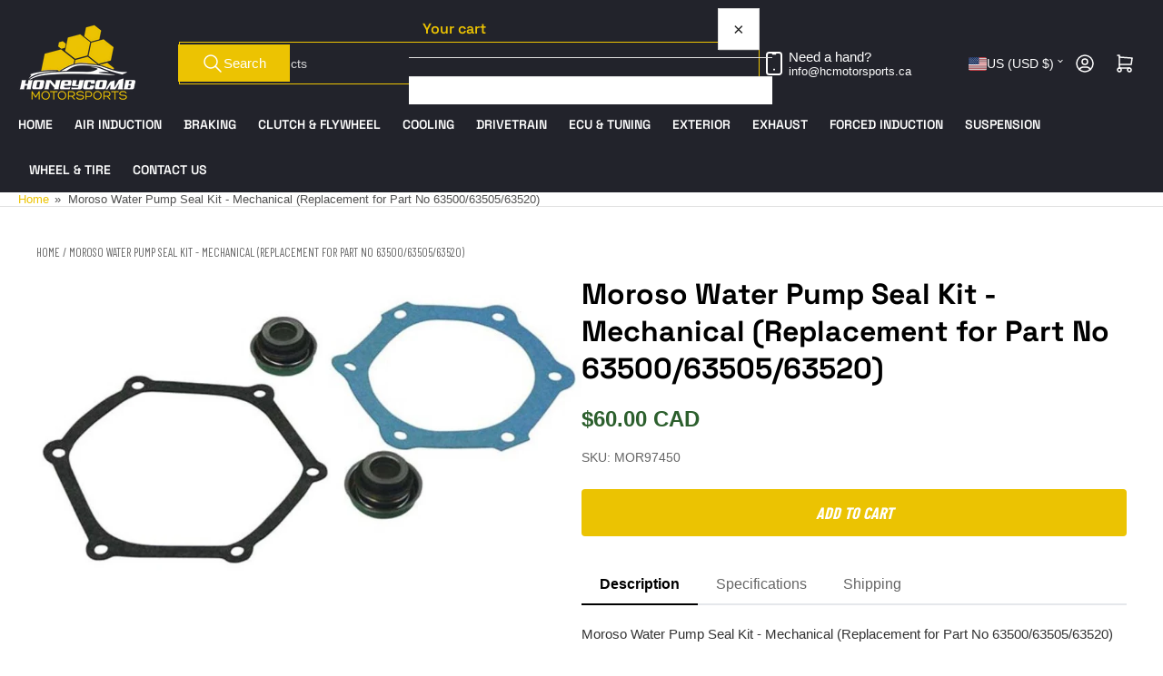

--- FILE ---
content_type: text/html; charset=utf-8
request_url: https://honeycombmotorsports.com/products/moroso-water-pump-seal-kit-mechanical-replacement-for-part-no-63500-63505-63520
body_size: 32811
content:
<!doctype html>
<html
  lang="en"
  
>
  <head>
    <meta charset="utf-8">
    <meta name="viewport" content="width=device-width, initial-scale=1">

    <title>
      Moroso Water Pump Seal Kit - Mechanical (Replacement for Part No 63500
 &ndash; HoneyComb Motorsports Inc</title>

    
    <link rel="preconnect" href="//cdn.shopify.com" crossorigin>
    <link rel="dns-prefetch" href="//cdn.shopify.com">
    

    
      
      <link rel="preconnect" href="//fonts.shopifycdn.com" crossorigin>
      
    

    <!-- Preload critical collection data -->
    

    <!-- Preconnect to Storefront API -->
    <link rel="preconnect" href="https://honeycomb-motorsports.myshopify.com">
    <link rel="dns-prefetch" href="https://honeycomb-motorsports.myshopify.com">

    
    
    
      <link
        rel="preload"
        as="font"
        href="//honeycombmotorsports.com/cdn/fonts/space_grotesk/spacegrotesk_n6.3773468719bdf3a51651de656aad6b519ba3af8e.woff2"
        type="font/woff2"
        crossorigin
      >
    
    
    



<style data-shopify>
   
   
   
   
   @font-face {
  font-family: "Space Grotesk";
  font-weight: 600;
  font-style: normal;
  font-display: swap;
  src: url("//honeycombmotorsports.com/cdn/fonts/space_grotesk/spacegrotesk_n6.3773468719bdf3a51651de656aad6b519ba3af8e.woff2") format("woff2"),
       url("//honeycombmotorsports.com/cdn/fonts/space_grotesk/spacegrotesk_n6.c6eb987f64b9b11c4290ca8a8f41a2345c7da17b.woff") format("woff");
}

   @font-face {
  font-family: "Space Grotesk";
  font-weight: 700;
  font-style: normal;
  font-display: swap;
  src: url("//honeycombmotorsports.com/cdn/fonts/space_grotesk/spacegrotesk_n7.175723a017c50ce7252e2f5edd0d9d599be51333.woff2") format("woff2"),
       url("//honeycombmotorsports.com/cdn/fonts/space_grotesk/spacegrotesk_n7.59d2953d36948beb643f7d8bff3f076a053d0816.woff") format("woff");
}

   
   
:root {
   	--page-width: 146rem;
   	--spacing-base-1: 2rem;

   	--grid-desktop-horizontal-spacing: 20px;
   	--grid-desktop-vertical-spacing: 20px;
   	--grid-mobile-horizontal-spacing: 15px;
   	--grid-mobile-vertical-spacing: 15px;

   	--border-radius-base: 0;
   	--buttons-radius: 0px;
   	--inputs-radius: 0;
   	--inputs-border-width: 1px;
    --pagination-radius: 0;

   	--color-base-white: #fff;
   	--color-product-review-star: #ffc700;

   	--color-sale: rgba(226 25 25 / 1.0);
   	--color-sale-background: #f7b7b7;
   	--color-error: rgba(146 44 44 / 1.0);
   	--color-error-background: #f7e5e5;
   	--color-success: rgba(51 114 57 / 1.0);
   	--color-success-background: #ddf0df;
   	--color-warning: rgba(189 107 27 / 1.0);
   	--color-warning-background: #f8e1cb;
   	--color-preorder: rgba(40 125 255 / 1.0);
   	--color-preorder-background: #e5efff;
   	--color-backorder: rgba(51 114 57 / 1.0);
   	--color-backorder-background: #ddf0df;
   	--color-price: 74 74 74 / 1.0;
   	--color-price-discounted: 169 169 169 / 1.0;
   	--color-price-discounted-final: 223 71 46 / 1.0;

   	--font-body-family: "system_ui", -apple-system, 'Segoe UI', Roboto, 'Helvetica Neue', 'Noto Sans', 'Liberation Sans', Arial, sans-serif, 'Apple Color Emoji', 'Segoe UI Emoji', 'Segoe UI Symbol', 'Noto Color Emoji';
   	--font-body-style: normal;
   	--font-body-weight: 400;
   	--font-bolder-weight: 500;

   	--font-heading-family: "Space Grotesk", sans-serif;
   	--font-heading-style: normal;
   	--font-heading-weight: 600;

   	--font-body-scale: 1.0;
   	--font-heading-scale: 1.0;
   	--font-heading-spacing: -0.01em;
   	--font-heading-transform: none;
   	--font-product-price-scale: 1.0;
   	--font-product-price-grid-scale: 1.0;

   	--font-buttons-family: "system_ui",-apple-system, 'Segoe UI', Roboto, 'Helvetica Neue', 'Noto Sans', 'Liberation Sans', Arial, sans-serif, 'Apple Color Emoji', 'Segoe UI Emoji', 'Segoe UI Symbol', 'Noto Color Emoji';
   	--font-buttons-transform: none;

   	--font-badges-transform: uppercase;
   }

  
  	

  	:root,
  	.color-background-1 {
  		--color-background: 255 255 255 / 1.0;
  		--color-foreground: 81 81 81 / 1.0;
  		--color-foreground-alt: 236 195 2 / 1.0;
  		--color-border: 225 225 225 / 1.0;
  		--color-box-shadow: 225 225 225 / 0.2;
  		--color-accent-1: 236 195 2 / 1.0;
  		--color-accent-2: 34 35 43 / 1.0;
  		--color-button: 236 195 2 / 1.0;
  		--color-button-text: 255 255 255 / 1.0;
  		--color-secondary-button: 24 63 123 / 1.0;
  		--color-secondary-button-text: 255 255 255 / 1.0;

  	  --color-product-cards-background: 255 255 255 / 1.0;
  	  --color-product-cards-foreground: 103 103 103 / 1.0;
  	  --color-product-cards-foreground-alt: 35 35 35 / 1.0;
  	  --color-product-cards-border: 223 223 223 / 1.0;
  	  --color-product-cards-box-shadow: 223 223 223 / 0.2;
  	  --color-product-cards-price: 35 35 35 / 1.0;
  	  --color-product-cards-price-discount: 103 103 103 / 1.0;
  	  --color-product-cards-price-discount-final: 236 195 2 / 1.0;

  	  --color-inputs-background: 255 255 255 / 1.0;
  	  --color-inputs-foreground: 104 104 104 / 1.0;
  	  --color-inputs-border: 223 223 223 / 1.0;
  	  --color-inputs-box-shadow: 223 223 223 / 0.2;

  	  --color-aux-background: 255 255 255 / 1.0;
  	  --color-aux-foreground: 35 35 35 / 1.0;
  	  --color-aux-border: 223 223 223 / 1.0;
  	  --color-aux-box-shadow: 223 223 223 / 0.2;
  	}

    .color-button-background-1 {
      --color-button: 236 195 2 / 1.0;
      --color-button-text: 255 255 255 / 1.0;
      --color-secondary-button: 24 63 123 / 1.0;
      --color-secondary-button-text: 255 255 255 / 1.0;
    }
  
  	

  	
  	.color-background-2 {
  		--color-background: 247 247 247 / 1.0;
  		--color-foreground: 81 81 81 / 1.0;
  		--color-foreground-alt: 35 35 35 / 1.0;
  		--color-border: 225 225 225 / 1.0;
  		--color-box-shadow: 225 225 225 / 0.2;
  		--color-accent-1: 236 195 2 / 1.0;
  		--color-accent-2: 24 63 123 / 1.0;
  		--color-button: 236 195 2 / 1.0;
  		--color-button-text: 255 255 255 / 1.0;
  		--color-secondary-button: 24 63 123 / 1.0;
  		--color-secondary-button-text: 255 255 255 / 1.0;

  	  --color-product-cards-background: 255 255 255 / 1.0;
  	  --color-product-cards-foreground: 103 103 103 / 1.0;
  	  --color-product-cards-foreground-alt: 245 0 0 / 1.0;
  	  --color-product-cards-border: 223 223 223 / 1.0;
  	  --color-product-cards-box-shadow: 223 223 223 / 0.2;
  	  --color-product-cards-price: 81 36 36 / 1.0;
  	  --color-product-cards-price-discount: 255 255 255 / 1.0;
  	  --color-product-cards-price-discount-final: 35 35 35 / 1.0;

  	  --color-inputs-background: 255 255 255 / 1.0;
  	  --color-inputs-foreground: 104 104 104 / 1.0;
  	  --color-inputs-border: 223 223 223 / 1.0;
  	  --color-inputs-box-shadow: 223 223 223 / 0.2;

  	  --color-aux-background: 255 255 255 / 1.0;
  	  --color-aux-foreground: 35 35 35 / 1.0;
  	  --color-aux-border: 223 223 223 / 1.0;
  	  --color-aux-box-shadow: 223 223 223 / 0.2;
  	}

    .color-button-background-2 {
      --color-button: 236 195 2 / 1.0;
      --color-button-text: 255 255 255 / 1.0;
      --color-secondary-button: 24 63 123 / 1.0;
      --color-secondary-button-text: 255 255 255 / 1.0;
    }
  
  	

  	
  	.color-accent-1 {
  		--color-background: 24 63 123 / 1.0;
  		--color-foreground: 255 255 255 / 1.0;
  		--color-foreground-alt: 255 255 255 / 1.0;
  		--color-border: 150 150 150 / 0.2;
  		--color-box-shadow: 150 150 150 / 0.2;
  		--color-accent-1: 223 71 46 / 1.0;
  		--color-accent-2: 223 71 46 / 1.0;
  		--color-button: 28 31 56 / 1.0;
  		--color-button-text: 255 255 255 / 1.0;
  		--color-secondary-button: 223 71 46 / 1.0;
  		--color-secondary-button-text: 249 249 249 / 1.0;

  	  --color-product-cards-background: 255 255 255 / 1.0;
  	  --color-product-cards-foreground: 103 103 103 / 1.0;
  	  --color-product-cards-foreground-alt: 35 35 35 / 1.0;
  	  --color-product-cards-border: 223 223 223 / 1.0;
  	  --color-product-cards-box-shadow: 223 223 223 / 0.2;
  	  --color-product-cards-price: 35 35 35 / 1.0;
  	  --color-product-cards-price-discount: 103 103 103 / 1.0;
  	  --color-product-cards-price-discount-final: 35 35 35 / 1.0;

  	  --color-inputs-background: 255 255 255 / 1.0;
  	  --color-inputs-foreground: 103 103 103 / 1.0;
  	  --color-inputs-border: 223 223 223 / 1.0;
  	  --color-inputs-box-shadow: 223 223 223 / 0.2;

  	  --color-aux-background: 255 255 255 / 1.0;
  	  --color-aux-foreground: 35 35 35 / 1.0;
  	  --color-aux-border: 223 223 223 / 1.0;
  	  --color-aux-box-shadow: 223 223 223 / 0.2;
  	}

    .color-button-accent-1 {
      --color-button: 28 31 56 / 1.0;
      --color-button-text: 255 255 255 / 1.0;
      --color-secondary-button: 223 71 46 / 1.0;
      --color-secondary-button-text: 249 249 249 / 1.0;
    }
  
  	

  	
  	.color-accent-2 {
  		--color-background: 34 35 43 / 1.0;
  		--color-foreground: 255 255 255 / 1.0;
  		--color-foreground-alt: 255 255 255 / 1.0;
  		--color-border: 34 35 43 / 1.0;
  		--color-box-shadow: 34 35 43 / 0.2;
  		--color-accent-1: 236 195 2 / 1.0;
  		--color-accent-2: 236 195 2 / 1.0;
  		--color-button: 236 195 2 / 1.0;
  		--color-button-text: 255 255 255 / 1.0;
  		--color-secondary-button: 24 63 123 / 1.0;
  		--color-secondary-button-text: 255 255 255 / 1.0;

  	  --color-product-cards-background: 255 255 255 / 1.0;
  	  --color-product-cards-foreground: 103 103 103 / 1.0;
  	  --color-product-cards-foreground-alt: 35 35 35 / 1.0;
  	  --color-product-cards-border: 236 195 2 / 1.0;
  	  --color-product-cards-box-shadow: 236 195 2 / 0.2;
  	  --color-product-cards-price: 35 35 35 / 1.0;
  	  --color-product-cards-price-discount: 103 103 103 / 1.0;
  	  --color-product-cards-price-discount-final: 35 35 35 / 1.0;

  	  --color-inputs-background: 34 35 43 / 1.0;
  	  --color-inputs-foreground: 255 255 255 / 1.0;
  	  --color-inputs-border: 236 195 2 / 1.0;
  	  --color-inputs-box-shadow: 236 195 2 / 0.2;

  	  --color-aux-background: 255 255 255 / 1.0;
  	  --color-aux-foreground: 35 35 35 / 1.0;
  	  --color-aux-border: 223 223 223 / 1.0;
  	  --color-aux-box-shadow: 223 223 223 / 0.2;
  	}

    .color-button-accent-2 {
      --color-button: 236 195 2 / 1.0;
      --color-button-text: 255 255 255 / 1.0;
      --color-secondary-button: 24 63 123 / 1.0;
      --color-secondary-button-text: 255 255 255 / 1.0;
    }
  
  	

  	
  	.color-accent-3 {
  		--color-background: 236 195 2 / 1.0;
  		--color-foreground: 34 35 43 / 1.0;
  		--color-foreground-alt: 255 255 255 / 1.0;
  		--color-border: 255 255 255 / 0.1;
  		--color-box-shadow: 255 255 255 / 0.2;
  		--color-accent-1: 255 255 255 / 1.0;
  		--color-accent-2: 24 63 123 / 1.0;
  		--color-button: 24 63 123 / 1.0;
  		--color-button-text: 255 255 255 / 1.0;
  		--color-secondary-button: 255 255 255 / 1.0;
  		--color-secondary-button-text: 24 63 123 / 1.0;

  	  --color-product-cards-background: 255 255 255 / 1.0;
  	  --color-product-cards-foreground: 103 103 103 / 1.0;
  	  --color-product-cards-foreground-alt: 35 35 35 / 1.0;
  	  --color-product-cards-border: 223 223 223 / 1.0;
  	  --color-product-cards-box-shadow: 223 223 223 / 0.2;
  	  --color-product-cards-price: 35 35 35 / 1.0;
  	  --color-product-cards-price-discount: 103 103 103 / 1.0;
  	  --color-product-cards-price-discount-final: 35 35 35 / 1.0;

  	  --color-inputs-background: 255 255 255 / 1.0;
  	  --color-inputs-foreground: 103 103 103 / 1.0;
  	  --color-inputs-border: 223 223 223 / 1.0;
  	  --color-inputs-box-shadow: 223 223 223 / 0.2;

  	  --color-aux-background: 255 255 255 / 1.0;
  	  --color-aux-foreground: 35 35 35 / 1.0;
  	  --color-aux-border: 223 223 223 / 1.0;
  	  --color-aux-box-shadow: 223 223 223 / 0.2;
  	}

    .color-button-accent-3 {
      --color-button: 24 63 123 / 1.0;
      --color-button-text: 255 255 255 / 1.0;
      --color-secondary-button: 255 255 255 / 1.0;
      --color-secondary-button-text: 24 63 123 / 1.0;
    }
  
  	

  	
  	.color-scheme-4d6e6a8b-0264-4ae5-8116-0288b12a3823 {
  		--color-background: 255 255 255 / 1.0;
  		--color-foreground: 81 81 81 / 1.0;
  		--color-foreground-alt: 236 195 2 / 1.0;
  		--color-border: 225 225 225 / 1.0;
  		--color-box-shadow: 225 225 225 / 0.2;
  		--color-accent-1: 236 195 2 / 1.0;
  		--color-accent-2: 34 35 43 / 1.0;
  		--color-button: 236 195 2 / 1.0;
  		--color-button-text: 255 255 255 / 1.0;
  		--color-secondary-button: 24 63 123 / 1.0;
  		--color-secondary-button-text: 255 255 255 / 1.0;

  	  --color-product-cards-background: 255 255 255 / 1.0;
  	  --color-product-cards-foreground: 103 103 103 / 1.0;
  	  --color-product-cards-foreground-alt: 35 35 35 / 1.0;
  	  --color-product-cards-border: 223 223 223 / 1.0;
  	  --color-product-cards-box-shadow: 223 223 223 / 0.2;
  	  --color-product-cards-price: 35 35 35 / 1.0;
  	  --color-product-cards-price-discount: 103 103 103 / 1.0;
  	  --color-product-cards-price-discount-final: 236 195 2 / 1.0;

  	  --color-inputs-background: 255 255 255 / 1.0;
  	  --color-inputs-foreground: 104 104 104 / 1.0;
  	  --color-inputs-border: 223 223 223 / 1.0;
  	  --color-inputs-box-shadow: 223 223 223 / 0.2;

  	  --color-aux-background: 255 255 255 / 1.0;
  	  --color-aux-foreground: 35 35 35 / 1.0;
  	  --color-aux-border: 223 223 223 / 1.0;
  	  --color-aux-box-shadow: 223 223 223 / 0.2;
  	}

    .color-button-scheme-4d6e6a8b-0264-4ae5-8116-0288b12a3823 {
      --color-button: 236 195 2 / 1.0;
      --color-button-text: 255 255 255 / 1.0;
      --color-secondary-button: 24 63 123 / 1.0;
      --color-secondary-button-text: 255 255 255 / 1.0;
    }
  

  body, .color-background-1, .color-background-2, .color-accent-1, .color-accent-2, .color-accent-3, .color-scheme-4d6e6a8b-0264-4ae5-8116-0288b12a3823 {
  	color: rgba(var(--color-foreground));
  	background-color: rgba(var(--color-background));
  }
</style>


    <style>
      html {
        box-sizing: border-box;
        -ms-overflow-style: scrollbar;
        -webkit-tap-highlight-color: rgba(0, 0, 0, 0);
        height: 100%;
        font-size: calc(var(--font-body-scale) * 62.5%);
        scroll-behavior: smooth;
        line-height: 1.15;
        -webkit-text-size-adjust: 100%;
      }

      * {
        box-sizing: inherit;
      }

      *::before,
      *::after {
        box-sizing: inherit;
      }

      body {
        min-height: 100%;
        font-size: 1.5rem;
        line-height: calc(1 + 0.6 / var(--font-body-scale));
        font-family: var(--font-body-family);
        font-style: var(--font-body-style);
        font-weight: var(--font-body-weight);
        text-transform: none;
        -webkit-font-smoothing: antialiased;
        -moz-osx-font-smoothing: grayscale;
        word-wrap: break-word;
        overflow-wrap: break-word;
        margin: 0;
      }

      .drawer {
        position: fixed;
        top: 0;
        inset-inline-end: 0;
        height: 100dvh;
        width: 85vw;
        max-width: 40rem;
        transform: translateX(calc(100% + 5rem));
      }

      [dir='rtl'] .drawer {
        transform: translateX(calc(-100% - 5rem));
      }

      .dropdown-list-wrap {
        visibility: hidden;
        opacity: 0;
      }

      .breadcrumb {
        display: none;
      }

      @media (min-width: 990px) {
        .breadcrumb {
          display: block;
        }
      }

      slideshow-component {
        display: block;
        height: auto;
        overflow: visible;
      }

      .slideshow {
        position: relative;
        display: block;
        overflow: hidden;
      }

      .slideshow-slide {
        position: relative;
        width: 100%;
        display: block;
        flex: none;
      }
    </style>

    <link href="//honeycombmotorsports.com/cdn/shop/t/21/assets/base.css?v=122967594736419235171760189682" rel="stylesheet" type="text/css" media="all" />

    <script src="//honeycombmotorsports.com/cdn/shop/t/21/assets/pubsub.js?v=73917151684401660251760189683" defer="defer"></script>
    <script src="//honeycombmotorsports.com/cdn/shop/t/21/assets/scripts.js?v=48695994376817985581760189683" defer="defer"></script>

    <script>window.performance && window.performance.mark && window.performance.mark('shopify.content_for_header.start');</script><meta name="google-site-verification" content="r-Im9F1hMKJJFIGZwqOe6aEBocy4Szvs_BcPlQrbgGo">
<meta id="shopify-digital-wallet" name="shopify-digital-wallet" content="/7831224409/digital_wallets/dialog">
<meta name="shopify-checkout-api-token" content="9cd20a073a6c004b8e07826eac60e444">
<meta id="in-context-paypal-metadata" data-shop-id="7831224409" data-venmo-supported="false" data-environment="production" data-locale="en_US" data-paypal-v4="true" data-currency="USD">
<link rel="alternate" hreflang="x-default" href="https://hcmotorsports.ca/products/moroso-water-pump-seal-kit-mechanical-replacement-for-part-no-63500-63505-63520">
<link rel="alternate" hreflang="en" href="https://hcmotorsports.ca/products/moroso-water-pump-seal-kit-mechanical-replacement-for-part-no-63500-63505-63520">
<link rel="alternate" hreflang="en-US" href="https://honeycombmotorsports.com/products/moroso-water-pump-seal-kit-mechanical-replacement-for-part-no-63500-63505-63520">
<link rel="alternate" type="application/json+oembed" href="https://honeycombmotorsports.com/products/moroso-water-pump-seal-kit-mechanical-replacement-for-part-no-63500-63505-63520.oembed">
<script async="async" src="/checkouts/internal/preloads.js?locale=en-US"></script>
<link rel="preconnect" href="https://shop.app" crossorigin="anonymous">
<script async="async" src="https://shop.app/checkouts/internal/preloads.js?locale=en-US&shop_id=7831224409" crossorigin="anonymous"></script>
<script id="apple-pay-shop-capabilities" type="application/json">{"shopId":7831224409,"countryCode":"CA","currencyCode":"USD","merchantCapabilities":["supports3DS"],"merchantId":"gid:\/\/shopify\/Shop\/7831224409","merchantName":"HoneyComb Motorsports Inc","requiredBillingContactFields":["postalAddress","email"],"requiredShippingContactFields":["postalAddress","email"],"shippingType":"shipping","supportedNetworks":["visa","masterCard","amex","discover","interac","jcb"],"total":{"type":"pending","label":"HoneyComb Motorsports Inc","amount":"1.00"},"shopifyPaymentsEnabled":true,"supportsSubscriptions":true}</script>
<script id="shopify-features" type="application/json">{"accessToken":"9cd20a073a6c004b8e07826eac60e444","betas":["rich-media-storefront-analytics"],"domain":"honeycombmotorsports.com","predictiveSearch":true,"shopId":7831224409,"locale":"en"}</script>
<script>var Shopify = Shopify || {};
Shopify.shop = "honeycomb-motorsports.myshopify.com";
Shopify.locale = "en";
Shopify.currency = {"active":"USD","rate":"0.7490421"};
Shopify.country = "US";
Shopify.theme = {"name":"Apex","id":137666494563,"schema_name":"Athens","schema_version":"6.2.0","theme_store_id":1608,"role":"main"};
Shopify.theme.handle = "null";
Shopify.theme.style = {"id":null,"handle":null};
Shopify.cdnHost = "honeycombmotorsports.com/cdn";
Shopify.routes = Shopify.routes || {};
Shopify.routes.root = "/";</script>
<script type="module">!function(o){(o.Shopify=o.Shopify||{}).modules=!0}(window);</script>
<script>!function(o){function n(){var o=[];function n(){o.push(Array.prototype.slice.apply(arguments))}return n.q=o,n}var t=o.Shopify=o.Shopify||{};t.loadFeatures=n(),t.autoloadFeatures=n()}(window);</script>
<script>
  window.ShopifyPay = window.ShopifyPay || {};
  window.ShopifyPay.apiHost = "shop.app\/pay";
  window.ShopifyPay.redirectState = null;
</script>
<script id="shop-js-analytics" type="application/json">{"pageType":"product"}</script>
<script defer="defer" async type="module" src="//honeycombmotorsports.com/cdn/shopifycloud/shop-js/modules/v2/client.init-shop-cart-sync_BN7fPSNr.en.esm.js"></script>
<script defer="defer" async type="module" src="//honeycombmotorsports.com/cdn/shopifycloud/shop-js/modules/v2/chunk.common_Cbph3Kss.esm.js"></script>
<script defer="defer" async type="module" src="//honeycombmotorsports.com/cdn/shopifycloud/shop-js/modules/v2/chunk.modal_DKumMAJ1.esm.js"></script>
<script type="module">
  await import("//honeycombmotorsports.com/cdn/shopifycloud/shop-js/modules/v2/client.init-shop-cart-sync_BN7fPSNr.en.esm.js");
await import("//honeycombmotorsports.com/cdn/shopifycloud/shop-js/modules/v2/chunk.common_Cbph3Kss.esm.js");
await import("//honeycombmotorsports.com/cdn/shopifycloud/shop-js/modules/v2/chunk.modal_DKumMAJ1.esm.js");

  window.Shopify.SignInWithShop?.initShopCartSync?.({"fedCMEnabled":true,"windoidEnabled":true});

</script>
<script>
  window.Shopify = window.Shopify || {};
  if (!window.Shopify.featureAssets) window.Shopify.featureAssets = {};
  window.Shopify.featureAssets['shop-js'] = {"shop-cart-sync":["modules/v2/client.shop-cart-sync_CJVUk8Jm.en.esm.js","modules/v2/chunk.common_Cbph3Kss.esm.js","modules/v2/chunk.modal_DKumMAJ1.esm.js"],"init-fed-cm":["modules/v2/client.init-fed-cm_7Fvt41F4.en.esm.js","modules/v2/chunk.common_Cbph3Kss.esm.js","modules/v2/chunk.modal_DKumMAJ1.esm.js"],"init-shop-email-lookup-coordinator":["modules/v2/client.init-shop-email-lookup-coordinator_Cc088_bR.en.esm.js","modules/v2/chunk.common_Cbph3Kss.esm.js","modules/v2/chunk.modal_DKumMAJ1.esm.js"],"init-windoid":["modules/v2/client.init-windoid_hPopwJRj.en.esm.js","modules/v2/chunk.common_Cbph3Kss.esm.js","modules/v2/chunk.modal_DKumMAJ1.esm.js"],"shop-button":["modules/v2/client.shop-button_B0jaPSNF.en.esm.js","modules/v2/chunk.common_Cbph3Kss.esm.js","modules/v2/chunk.modal_DKumMAJ1.esm.js"],"shop-cash-offers":["modules/v2/client.shop-cash-offers_DPIskqss.en.esm.js","modules/v2/chunk.common_Cbph3Kss.esm.js","modules/v2/chunk.modal_DKumMAJ1.esm.js"],"shop-toast-manager":["modules/v2/client.shop-toast-manager_CK7RT69O.en.esm.js","modules/v2/chunk.common_Cbph3Kss.esm.js","modules/v2/chunk.modal_DKumMAJ1.esm.js"],"init-shop-cart-sync":["modules/v2/client.init-shop-cart-sync_BN7fPSNr.en.esm.js","modules/v2/chunk.common_Cbph3Kss.esm.js","modules/v2/chunk.modal_DKumMAJ1.esm.js"],"init-customer-accounts-sign-up":["modules/v2/client.init-customer-accounts-sign-up_CfPf4CXf.en.esm.js","modules/v2/client.shop-login-button_DeIztwXF.en.esm.js","modules/v2/chunk.common_Cbph3Kss.esm.js","modules/v2/chunk.modal_DKumMAJ1.esm.js"],"pay-button":["modules/v2/client.pay-button_CgIwFSYN.en.esm.js","modules/v2/chunk.common_Cbph3Kss.esm.js","modules/v2/chunk.modal_DKumMAJ1.esm.js"],"init-customer-accounts":["modules/v2/client.init-customer-accounts_DQ3x16JI.en.esm.js","modules/v2/client.shop-login-button_DeIztwXF.en.esm.js","modules/v2/chunk.common_Cbph3Kss.esm.js","modules/v2/chunk.modal_DKumMAJ1.esm.js"],"avatar":["modules/v2/client.avatar_BTnouDA3.en.esm.js"],"init-shop-for-new-customer-accounts":["modules/v2/client.init-shop-for-new-customer-accounts_CsZy_esa.en.esm.js","modules/v2/client.shop-login-button_DeIztwXF.en.esm.js","modules/v2/chunk.common_Cbph3Kss.esm.js","modules/v2/chunk.modal_DKumMAJ1.esm.js"],"shop-follow-button":["modules/v2/client.shop-follow-button_BRMJjgGd.en.esm.js","modules/v2/chunk.common_Cbph3Kss.esm.js","modules/v2/chunk.modal_DKumMAJ1.esm.js"],"checkout-modal":["modules/v2/client.checkout-modal_B9Drz_yf.en.esm.js","modules/v2/chunk.common_Cbph3Kss.esm.js","modules/v2/chunk.modal_DKumMAJ1.esm.js"],"shop-login-button":["modules/v2/client.shop-login-button_DeIztwXF.en.esm.js","modules/v2/chunk.common_Cbph3Kss.esm.js","modules/v2/chunk.modal_DKumMAJ1.esm.js"],"lead-capture":["modules/v2/client.lead-capture_DXYzFM3R.en.esm.js","modules/v2/chunk.common_Cbph3Kss.esm.js","modules/v2/chunk.modal_DKumMAJ1.esm.js"],"shop-login":["modules/v2/client.shop-login_CA5pJqmO.en.esm.js","modules/v2/chunk.common_Cbph3Kss.esm.js","modules/v2/chunk.modal_DKumMAJ1.esm.js"],"payment-terms":["modules/v2/client.payment-terms_BxzfvcZJ.en.esm.js","modules/v2/chunk.common_Cbph3Kss.esm.js","modules/v2/chunk.modal_DKumMAJ1.esm.js"]};
</script>
<script>(function() {
  var isLoaded = false;
  function asyncLoad() {
    if (isLoaded) return;
    isLoaded = true;
    var urls = ["https:\/\/services.nofraud.com\/js\/device.js?shop=honeycomb-motorsports.myshopify.com","https:\/\/d10lpsik1i8c69.cloudfront.net\/w.js?shop=honeycomb-motorsports.myshopify.com","https:\/\/seo.apps.avada.io\/avada-seo-installed.js?shop=honeycomb-motorsports.myshopify.com","https:\/\/static.klaviyo.com\/onsite\/js\/P9UAHj\/klaviyo.js?company_id=P9UAHj\u0026shop=honeycomb-motorsports.myshopify.com"];
    for (var i = 0; i < urls.length; i++) {
      var s = document.createElement('script');
      s.type = 'text/javascript';
      s.async = true;
      s.src = urls[i];
      var x = document.getElementsByTagName('script')[0];
      x.parentNode.insertBefore(s, x);
    }
  };
  if(window.attachEvent) {
    window.attachEvent('onload', asyncLoad);
  } else {
    window.addEventListener('load', asyncLoad, false);
  }
})();</script>
<script id="__st">var __st={"a":7831224409,"offset":-18000,"reqid":"7abf043a-905d-404f-aca0-6fc1206ef3fd-1769880550","pageurl":"honeycombmotorsports.com\/products\/moroso-water-pump-seal-kit-mechanical-replacement-for-part-no-63500-63505-63520","u":"120944cf7bb1","p":"product","rtyp":"product","rid":6586362396771};</script>
<script>window.ShopifyPaypalV4VisibilityTracking = true;</script>
<script id="captcha-bootstrap">!function(){'use strict';const t='contact',e='account',n='new_comment',o=[[t,t],['blogs',n],['comments',n],[t,'customer']],c=[[e,'customer_login'],[e,'guest_login'],[e,'recover_customer_password'],[e,'create_customer']],r=t=>t.map((([t,e])=>`form[action*='/${t}']:not([data-nocaptcha='true']) input[name='form_type'][value='${e}']`)).join(','),a=t=>()=>t?[...document.querySelectorAll(t)].map((t=>t.form)):[];function s(){const t=[...o],e=r(t);return a(e)}const i='password',u='form_key',d=['recaptcha-v3-token','g-recaptcha-response','h-captcha-response',i],f=()=>{try{return window.sessionStorage}catch{return}},m='__shopify_v',_=t=>t.elements[u];function p(t,e,n=!1){try{const o=window.sessionStorage,c=JSON.parse(o.getItem(e)),{data:r}=function(t){const{data:e,action:n}=t;return t[m]||n?{data:e,action:n}:{data:t,action:n}}(c);for(const[e,n]of Object.entries(r))t.elements[e]&&(t.elements[e].value=n);n&&o.removeItem(e)}catch(o){console.error('form repopulation failed',{error:o})}}const l='form_type',E='cptcha';function T(t){t.dataset[E]=!0}const w=window,h=w.document,L='Shopify',v='ce_forms',y='captcha';let A=!1;((t,e)=>{const n=(g='f06e6c50-85a8-45c8-87d0-21a2b65856fe',I='https://cdn.shopify.com/shopifycloud/storefront-forms-hcaptcha/ce_storefront_forms_captcha_hcaptcha.v1.5.2.iife.js',D={infoText:'Protected by hCaptcha',privacyText:'Privacy',termsText:'Terms'},(t,e,n)=>{const o=w[L][v],c=o.bindForm;if(c)return c(t,g,e,D).then(n);var r;o.q.push([[t,g,e,D],n]),r=I,A||(h.body.append(Object.assign(h.createElement('script'),{id:'captcha-provider',async:!0,src:r})),A=!0)});var g,I,D;w[L]=w[L]||{},w[L][v]=w[L][v]||{},w[L][v].q=[],w[L][y]=w[L][y]||{},w[L][y].protect=function(t,e){n(t,void 0,e),T(t)},Object.freeze(w[L][y]),function(t,e,n,w,h,L){const[v,y,A,g]=function(t,e,n){const i=e?o:[],u=t?c:[],d=[...i,...u],f=r(d),m=r(i),_=r(d.filter((([t,e])=>n.includes(e))));return[a(f),a(m),a(_),s()]}(w,h,L),I=t=>{const e=t.target;return e instanceof HTMLFormElement?e:e&&e.form},D=t=>v().includes(t);t.addEventListener('submit',(t=>{const e=I(t);if(!e)return;const n=D(e)&&!e.dataset.hcaptchaBound&&!e.dataset.recaptchaBound,o=_(e),c=g().includes(e)&&(!o||!o.value);(n||c)&&t.preventDefault(),c&&!n&&(function(t){try{if(!f())return;!function(t){const e=f();if(!e)return;const n=_(t);if(!n)return;const o=n.value;o&&e.removeItem(o)}(t);const e=Array.from(Array(32),(()=>Math.random().toString(36)[2])).join('');!function(t,e){_(t)||t.append(Object.assign(document.createElement('input'),{type:'hidden',name:u})),t.elements[u].value=e}(t,e),function(t,e){const n=f();if(!n)return;const o=[...t.querySelectorAll(`input[type='${i}']`)].map((({name:t})=>t)),c=[...d,...o],r={};for(const[a,s]of new FormData(t).entries())c.includes(a)||(r[a]=s);n.setItem(e,JSON.stringify({[m]:1,action:t.action,data:r}))}(t,e)}catch(e){console.error('failed to persist form',e)}}(e),e.submit())}));const S=(t,e)=>{t&&!t.dataset[E]&&(n(t,e.some((e=>e===t))),T(t))};for(const o of['focusin','change'])t.addEventListener(o,(t=>{const e=I(t);D(e)&&S(e,y())}));const B=e.get('form_key'),M=e.get(l),P=B&&M;t.addEventListener('DOMContentLoaded',(()=>{const t=y();if(P)for(const e of t)e.elements[l].value===M&&p(e,B);[...new Set([...A(),...v().filter((t=>'true'===t.dataset.shopifyCaptcha))])].forEach((e=>S(e,t)))}))}(h,new URLSearchParams(w.location.search),n,t,e,['guest_login'])})(!0,!0)}();</script>
<script integrity="sha256-4kQ18oKyAcykRKYeNunJcIwy7WH5gtpwJnB7kiuLZ1E=" data-source-attribution="shopify.loadfeatures" defer="defer" src="//honeycombmotorsports.com/cdn/shopifycloud/storefront/assets/storefront/load_feature-a0a9edcb.js" crossorigin="anonymous"></script>
<script crossorigin="anonymous" defer="defer" src="//honeycombmotorsports.com/cdn/shopifycloud/storefront/assets/shopify_pay/storefront-65b4c6d7.js?v=20250812"></script>
<script data-source-attribution="shopify.dynamic_checkout.dynamic.init">var Shopify=Shopify||{};Shopify.PaymentButton=Shopify.PaymentButton||{isStorefrontPortableWallets:!0,init:function(){window.Shopify.PaymentButton.init=function(){};var t=document.createElement("script");t.src="https://honeycombmotorsports.com/cdn/shopifycloud/portable-wallets/latest/portable-wallets.en.js",t.type="module",document.head.appendChild(t)}};
</script>
<script data-source-attribution="shopify.dynamic_checkout.buyer_consent">
  function portableWalletsHideBuyerConsent(e){var t=document.getElementById("shopify-buyer-consent"),n=document.getElementById("shopify-subscription-policy-button");t&&n&&(t.classList.add("hidden"),t.setAttribute("aria-hidden","true"),n.removeEventListener("click",e))}function portableWalletsShowBuyerConsent(e){var t=document.getElementById("shopify-buyer-consent"),n=document.getElementById("shopify-subscription-policy-button");t&&n&&(t.classList.remove("hidden"),t.removeAttribute("aria-hidden"),n.addEventListener("click",e))}window.Shopify?.PaymentButton&&(window.Shopify.PaymentButton.hideBuyerConsent=portableWalletsHideBuyerConsent,window.Shopify.PaymentButton.showBuyerConsent=portableWalletsShowBuyerConsent);
</script>
<script data-source-attribution="shopify.dynamic_checkout.cart.bootstrap">document.addEventListener("DOMContentLoaded",(function(){function t(){return document.querySelector("shopify-accelerated-checkout-cart, shopify-accelerated-checkout")}if(t())Shopify.PaymentButton.init();else{new MutationObserver((function(e,n){t()&&(Shopify.PaymentButton.init(),n.disconnect())})).observe(document.body,{childList:!0,subtree:!0})}}));
</script>
<link id="shopify-accelerated-checkout-styles" rel="stylesheet" media="screen" href="https://honeycombmotorsports.com/cdn/shopifycloud/portable-wallets/latest/accelerated-checkout-backwards-compat.css" crossorigin="anonymous">
<style id="shopify-accelerated-checkout-cart">
        #shopify-buyer-consent {
  margin-top: 1em;
  display: inline-block;
  width: 100%;
}

#shopify-buyer-consent.hidden {
  display: none;
}

#shopify-subscription-policy-button {
  background: none;
  border: none;
  padding: 0;
  text-decoration: underline;
  font-size: inherit;
  cursor: pointer;
}

#shopify-subscription-policy-button::before {
  box-shadow: none;
}

      </style>

<script>window.performance && window.performance.mark && window.performance.mark('shopify.content_for_header.end');</script>

    <!-- Warm up collection data cache -->
    

    <script>
      if (Shopify.designMode) {
        document.documentElement.classList.add('shopify-design-mode');
      }
    </script>
      <meta name="description" content="Moroso Water Pump Seal Kit - Mechanical (Replacement for Part No 63500/63505/63520)">
    
    <link rel="canonical" href="https://honeycombmotorsports.com/products/moroso-water-pump-seal-kit-mechanical-replacement-for-part-no-63500-63505-63520">
    


<meta property="og:site_name" content="HoneyComb Motorsports Inc">
<meta property="og:url" content="https://honeycombmotorsports.com/products/moroso-water-pump-seal-kit-mechanical-replacement-for-part-no-63500-63505-63520">
<meta property="og:title" content="Moroso Water Pump Seal Kit - Mechanical (Replacement for Part No 63500">
<meta property="og:type" content="product">
<meta property="og:description" content="Moroso Water Pump Seal Kit - Mechanical (Replacement for Part No 63500/63505/63520)"><meta property="og:image" content="http://honeycombmotorsports.com/cdn/shop/products/a02d17742890850d2baa51964d413759.jpg?v=1622918317">
  <meta property="og:image:secure_url" content="https://honeycombmotorsports.com/cdn/shop/products/a02d17742890850d2baa51964d413759.jpg?v=1622918317">
  <meta property="og:image:width" content="800">
  <meta property="og:image:height" content="434"><meta
    property="og:price:amount"
    content="60.00"
  >
  <meta property="og:price:currency" content="USD"><meta name="twitter:card" content="summary_large_image">
<meta name="twitter:title" content="Moroso Water Pump Seal Kit - Mechanical (Replacement for Part No 63500">
<meta name="twitter:description" content="Moroso Water Pump Seal Kit - Mechanical (Replacement for Part No 63500/63505/63520)">

    
  <script src="https://cdn.shopify.com/extensions/6c66d7d0-f631-46bf-8039-ad48ac607ad6/forms-2301/assets/shopify-forms-loader.js" type="text/javascript" defer="defer"></script>
<link href="https://monorail-edge.shopifysvc.com" rel="dns-prefetch">
<script>(function(){if ("sendBeacon" in navigator && "performance" in window) {try {var session_token_from_headers = performance.getEntriesByType('navigation')[0].serverTiming.find(x => x.name == '_s').description;} catch {var session_token_from_headers = undefined;}var session_cookie_matches = document.cookie.match(/_shopify_s=([^;]*)/);var session_token_from_cookie = session_cookie_matches && session_cookie_matches.length === 2 ? session_cookie_matches[1] : "";var session_token = session_token_from_headers || session_token_from_cookie || "";function handle_abandonment_event(e) {var entries = performance.getEntries().filter(function(entry) {return /monorail-edge.shopifysvc.com/.test(entry.name);});if (!window.abandonment_tracked && entries.length === 0) {window.abandonment_tracked = true;var currentMs = Date.now();var navigation_start = performance.timing.navigationStart;var payload = {shop_id: 7831224409,url: window.location.href,navigation_start,duration: currentMs - navigation_start,session_token,page_type: "product"};window.navigator.sendBeacon("https://monorail-edge.shopifysvc.com/v1/produce", JSON.stringify({schema_id: "online_store_buyer_site_abandonment/1.1",payload: payload,metadata: {event_created_at_ms: currentMs,event_sent_at_ms: currentMs}}));}}window.addEventListener('pagehide', handle_abandonment_event);}}());</script>
<script id="web-pixels-manager-setup">(function e(e,d,r,n,o){if(void 0===o&&(o={}),!Boolean(null===(a=null===(i=window.Shopify)||void 0===i?void 0:i.analytics)||void 0===a?void 0:a.replayQueue)){var i,a;window.Shopify=window.Shopify||{};var t=window.Shopify;t.analytics=t.analytics||{};var s=t.analytics;s.replayQueue=[],s.publish=function(e,d,r){return s.replayQueue.push([e,d,r]),!0};try{self.performance.mark("wpm:start")}catch(e){}var l=function(){var e={modern:/Edge?\/(1{2}[4-9]|1[2-9]\d|[2-9]\d{2}|\d{4,})\.\d+(\.\d+|)|Firefox\/(1{2}[4-9]|1[2-9]\d|[2-9]\d{2}|\d{4,})\.\d+(\.\d+|)|Chrom(ium|e)\/(9{2}|\d{3,})\.\d+(\.\d+|)|(Maci|X1{2}).+ Version\/(15\.\d+|(1[6-9]|[2-9]\d|\d{3,})\.\d+)([,.]\d+|)( \(\w+\)|)( Mobile\/\w+|) Safari\/|Chrome.+OPR\/(9{2}|\d{3,})\.\d+\.\d+|(CPU[ +]OS|iPhone[ +]OS|CPU[ +]iPhone|CPU IPhone OS|CPU iPad OS)[ +]+(15[._]\d+|(1[6-9]|[2-9]\d|\d{3,})[._]\d+)([._]\d+|)|Android:?[ /-](13[3-9]|1[4-9]\d|[2-9]\d{2}|\d{4,})(\.\d+|)(\.\d+|)|Android.+Firefox\/(13[5-9]|1[4-9]\d|[2-9]\d{2}|\d{4,})\.\d+(\.\d+|)|Android.+Chrom(ium|e)\/(13[3-9]|1[4-9]\d|[2-9]\d{2}|\d{4,})\.\d+(\.\d+|)|SamsungBrowser\/([2-9]\d|\d{3,})\.\d+/,legacy:/Edge?\/(1[6-9]|[2-9]\d|\d{3,})\.\d+(\.\d+|)|Firefox\/(5[4-9]|[6-9]\d|\d{3,})\.\d+(\.\d+|)|Chrom(ium|e)\/(5[1-9]|[6-9]\d|\d{3,})\.\d+(\.\d+|)([\d.]+$|.*Safari\/(?![\d.]+ Edge\/[\d.]+$))|(Maci|X1{2}).+ Version\/(10\.\d+|(1[1-9]|[2-9]\d|\d{3,})\.\d+)([,.]\d+|)( \(\w+\)|)( Mobile\/\w+|) Safari\/|Chrome.+OPR\/(3[89]|[4-9]\d|\d{3,})\.\d+\.\d+|(CPU[ +]OS|iPhone[ +]OS|CPU[ +]iPhone|CPU IPhone OS|CPU iPad OS)[ +]+(10[._]\d+|(1[1-9]|[2-9]\d|\d{3,})[._]\d+)([._]\d+|)|Android:?[ /-](13[3-9]|1[4-9]\d|[2-9]\d{2}|\d{4,})(\.\d+|)(\.\d+|)|Mobile Safari.+OPR\/([89]\d|\d{3,})\.\d+\.\d+|Android.+Firefox\/(13[5-9]|1[4-9]\d|[2-9]\d{2}|\d{4,})\.\d+(\.\d+|)|Android.+Chrom(ium|e)\/(13[3-9]|1[4-9]\d|[2-9]\d{2}|\d{4,})\.\d+(\.\d+|)|Android.+(UC? ?Browser|UCWEB|U3)[ /]?(15\.([5-9]|\d{2,})|(1[6-9]|[2-9]\d|\d{3,})\.\d+)\.\d+|SamsungBrowser\/(5\.\d+|([6-9]|\d{2,})\.\d+)|Android.+MQ{2}Browser\/(14(\.(9|\d{2,})|)|(1[5-9]|[2-9]\d|\d{3,})(\.\d+|))(\.\d+|)|K[Aa][Ii]OS\/(3\.\d+|([4-9]|\d{2,})\.\d+)(\.\d+|)/},d=e.modern,r=e.legacy,n=navigator.userAgent;return n.match(d)?"modern":n.match(r)?"legacy":"unknown"}(),u="modern"===l?"modern":"legacy",c=(null!=n?n:{modern:"",legacy:""})[u],f=function(e){return[e.baseUrl,"/wpm","/b",e.hashVersion,"modern"===e.buildTarget?"m":"l",".js"].join("")}({baseUrl:d,hashVersion:r,buildTarget:u}),m=function(e){var d=e.version,r=e.bundleTarget,n=e.surface,o=e.pageUrl,i=e.monorailEndpoint;return{emit:function(e){var a=e.status,t=e.errorMsg,s=(new Date).getTime(),l=JSON.stringify({metadata:{event_sent_at_ms:s},events:[{schema_id:"web_pixels_manager_load/3.1",payload:{version:d,bundle_target:r,page_url:o,status:a,surface:n,error_msg:t},metadata:{event_created_at_ms:s}}]});if(!i)return console&&console.warn&&console.warn("[Web Pixels Manager] No Monorail endpoint provided, skipping logging."),!1;try{return self.navigator.sendBeacon.bind(self.navigator)(i,l)}catch(e){}var u=new XMLHttpRequest;try{return u.open("POST",i,!0),u.setRequestHeader("Content-Type","text/plain"),u.send(l),!0}catch(e){return console&&console.warn&&console.warn("[Web Pixels Manager] Got an unhandled error while logging to Monorail."),!1}}}}({version:r,bundleTarget:l,surface:e.surface,pageUrl:self.location.href,monorailEndpoint:e.monorailEndpoint});try{o.browserTarget=l,function(e){var d=e.src,r=e.async,n=void 0===r||r,o=e.onload,i=e.onerror,a=e.sri,t=e.scriptDataAttributes,s=void 0===t?{}:t,l=document.createElement("script"),u=document.querySelector("head"),c=document.querySelector("body");if(l.async=n,l.src=d,a&&(l.integrity=a,l.crossOrigin="anonymous"),s)for(var f in s)if(Object.prototype.hasOwnProperty.call(s,f))try{l.dataset[f]=s[f]}catch(e){}if(o&&l.addEventListener("load",o),i&&l.addEventListener("error",i),u)u.appendChild(l);else{if(!c)throw new Error("Did not find a head or body element to append the script");c.appendChild(l)}}({src:f,async:!0,onload:function(){if(!function(){var e,d;return Boolean(null===(d=null===(e=window.Shopify)||void 0===e?void 0:e.analytics)||void 0===d?void 0:d.initialized)}()){var d=window.webPixelsManager.init(e)||void 0;if(d){var r=window.Shopify.analytics;r.replayQueue.forEach((function(e){var r=e[0],n=e[1],o=e[2];d.publishCustomEvent(r,n,o)})),r.replayQueue=[],r.publish=d.publishCustomEvent,r.visitor=d.visitor,r.initialized=!0}}},onerror:function(){return m.emit({status:"failed",errorMsg:"".concat(f," has failed to load")})},sri:function(e){var d=/^sha384-[A-Za-z0-9+/=]+$/;return"string"==typeof e&&d.test(e)}(c)?c:"",scriptDataAttributes:o}),m.emit({status:"loading"})}catch(e){m.emit({status:"failed",errorMsg:(null==e?void 0:e.message)||"Unknown error"})}}})({shopId: 7831224409,storefrontBaseUrl: "https://hcmotorsports.ca",extensionsBaseUrl: "https://extensions.shopifycdn.com/cdn/shopifycloud/web-pixels-manager",monorailEndpoint: "https://monorail-edge.shopifysvc.com/unstable/produce_batch",surface: "storefront-renderer",enabledBetaFlags: ["2dca8a86"],webPixelsConfigList: [{"id":"395346019","configuration":"{\"config\":\"{\\\"pixel_id\\\":\\\"GT-PLWZNWQ\\\",\\\"target_country\\\":\\\"CA\\\",\\\"gtag_events\\\":[{\\\"type\\\":\\\"purchase\\\",\\\"action_label\\\":\\\"MC-LX8Q05X80Z\\\"},{\\\"type\\\":\\\"page_view\\\",\\\"action_label\\\":\\\"MC-LX8Q05X80Z\\\"},{\\\"type\\\":\\\"view_item\\\",\\\"action_label\\\":\\\"MC-LX8Q05X80Z\\\"}],\\\"enable_monitoring_mode\\\":false}\"}","eventPayloadVersion":"v1","runtimeContext":"OPEN","scriptVersion":"b2a88bafab3e21179ed38636efcd8a93","type":"APP","apiClientId":1780363,"privacyPurposes":[],"dataSharingAdjustments":{"protectedCustomerApprovalScopes":["read_customer_address","read_customer_email","read_customer_name","read_customer_personal_data","read_customer_phone"]}},{"id":"132808803","configuration":"{\"pixel_id\":\"531183427437416\",\"pixel_type\":\"facebook_pixel\",\"metaapp_system_user_token\":\"-\"}","eventPayloadVersion":"v1","runtimeContext":"OPEN","scriptVersion":"ca16bc87fe92b6042fbaa3acc2fbdaa6","type":"APP","apiClientId":2329312,"privacyPurposes":["ANALYTICS","MARKETING","SALE_OF_DATA"],"dataSharingAdjustments":{"protectedCustomerApprovalScopes":["read_customer_address","read_customer_email","read_customer_name","read_customer_personal_data","read_customer_phone"]}},{"id":"75300963","eventPayloadVersion":"v1","runtimeContext":"LAX","scriptVersion":"1","type":"CUSTOM","privacyPurposes":["ANALYTICS"],"name":"Google Analytics tag (migrated)"},{"id":"shopify-app-pixel","configuration":"{}","eventPayloadVersion":"v1","runtimeContext":"STRICT","scriptVersion":"0450","apiClientId":"shopify-pixel","type":"APP","privacyPurposes":["ANALYTICS","MARKETING"]},{"id":"shopify-custom-pixel","eventPayloadVersion":"v1","runtimeContext":"LAX","scriptVersion":"0450","apiClientId":"shopify-pixel","type":"CUSTOM","privacyPurposes":["ANALYTICS","MARKETING"]}],isMerchantRequest: false,initData: {"shop":{"name":"HoneyComb Motorsports Inc","paymentSettings":{"currencyCode":"CAD"},"myshopifyDomain":"honeycomb-motorsports.myshopify.com","countryCode":"CA","storefrontUrl":"https:\/\/honeycombmotorsports.com"},"customer":null,"cart":null,"checkout":null,"productVariants":[{"price":{"amount":60.0,"currencyCode":"USD"},"product":{"title":"Moroso Water Pump Seal Kit - Mechanical (Replacement for Part No 63500\/63505\/63520)","vendor":"Moroso","id":"6586362396771","untranslatedTitle":"Moroso Water Pump Seal Kit - Mechanical (Replacement for Part No 63500\/63505\/63520)","url":"\/products\/moroso-water-pump-seal-kit-mechanical-replacement-for-part-no-63500-63505-63520","type":"Water Pumps"},"id":"39412532183139","image":{"src":"\/\/honeycombmotorsports.com\/cdn\/shop\/products\/a02d17742890850d2baa51964d413759.jpg?v=1622918317"},"sku":"MOR97450","title":"Default Title","untranslatedTitle":"Default Title"}],"purchasingCompany":null},},"https://honeycombmotorsports.com/cdn","1d2a099fw23dfb22ep557258f5m7a2edbae",{"modern":"","legacy":""},{"shopId":"7831224409","storefrontBaseUrl":"https:\/\/hcmotorsports.ca","extensionBaseUrl":"https:\/\/extensions.shopifycdn.com\/cdn\/shopifycloud\/web-pixels-manager","surface":"storefront-renderer","enabledBetaFlags":"[\"2dca8a86\"]","isMerchantRequest":"false","hashVersion":"1d2a099fw23dfb22ep557258f5m7a2edbae","publish":"custom","events":"[[\"page_viewed\",{}],[\"product_viewed\",{\"productVariant\":{\"price\":{\"amount\":60.0,\"currencyCode\":\"USD\"},\"product\":{\"title\":\"Moroso Water Pump Seal Kit - Mechanical (Replacement for Part No 63500\/63505\/63520)\",\"vendor\":\"Moroso\",\"id\":\"6586362396771\",\"untranslatedTitle\":\"Moroso Water Pump Seal Kit - Mechanical (Replacement for Part No 63500\/63505\/63520)\",\"url\":\"\/products\/moroso-water-pump-seal-kit-mechanical-replacement-for-part-no-63500-63505-63520\",\"type\":\"Water Pumps\"},\"id\":\"39412532183139\",\"image\":{\"src\":\"\/\/honeycombmotorsports.com\/cdn\/shop\/products\/a02d17742890850d2baa51964d413759.jpg?v=1622918317\"},\"sku\":\"MOR97450\",\"title\":\"Default Title\",\"untranslatedTitle\":\"Default Title\"}}]]"});</script><script>
  window.ShopifyAnalytics = window.ShopifyAnalytics || {};
  window.ShopifyAnalytics.meta = window.ShopifyAnalytics.meta || {};
  window.ShopifyAnalytics.meta.currency = 'USD';
  var meta = {"product":{"id":6586362396771,"gid":"gid:\/\/shopify\/Product\/6586362396771","vendor":"Moroso","type":"Water Pumps","handle":"moroso-water-pump-seal-kit-mechanical-replacement-for-part-no-63500-63505-63520","variants":[{"id":39412532183139,"price":6000,"name":"Moroso Water Pump Seal Kit - Mechanical (Replacement for Part No 63500\/63505\/63520)","public_title":null,"sku":"MOR97450"}],"remote":false},"page":{"pageType":"product","resourceType":"product","resourceId":6586362396771,"requestId":"7abf043a-905d-404f-aca0-6fc1206ef3fd-1769880550"}};
  for (var attr in meta) {
    window.ShopifyAnalytics.meta[attr] = meta[attr];
  }
</script>
<script class="analytics">
  (function () {
    var customDocumentWrite = function(content) {
      var jquery = null;

      if (window.jQuery) {
        jquery = window.jQuery;
      } else if (window.Checkout && window.Checkout.$) {
        jquery = window.Checkout.$;
      }

      if (jquery) {
        jquery('body').append(content);
      }
    };

    var hasLoggedConversion = function(token) {
      if (token) {
        return document.cookie.indexOf('loggedConversion=' + token) !== -1;
      }
      return false;
    }

    var setCookieIfConversion = function(token) {
      if (token) {
        var twoMonthsFromNow = new Date(Date.now());
        twoMonthsFromNow.setMonth(twoMonthsFromNow.getMonth() + 2);

        document.cookie = 'loggedConversion=' + token + '; expires=' + twoMonthsFromNow;
      }
    }

    var trekkie = window.ShopifyAnalytics.lib = window.trekkie = window.trekkie || [];
    if (trekkie.integrations) {
      return;
    }
    trekkie.methods = [
      'identify',
      'page',
      'ready',
      'track',
      'trackForm',
      'trackLink'
    ];
    trekkie.factory = function(method) {
      return function() {
        var args = Array.prototype.slice.call(arguments);
        args.unshift(method);
        trekkie.push(args);
        return trekkie;
      };
    };
    for (var i = 0; i < trekkie.methods.length; i++) {
      var key = trekkie.methods[i];
      trekkie[key] = trekkie.factory(key);
    }
    trekkie.load = function(config) {
      trekkie.config = config || {};
      trekkie.config.initialDocumentCookie = document.cookie;
      var first = document.getElementsByTagName('script')[0];
      var script = document.createElement('script');
      script.type = 'text/javascript';
      script.onerror = function(e) {
        var scriptFallback = document.createElement('script');
        scriptFallback.type = 'text/javascript';
        scriptFallback.onerror = function(error) {
                var Monorail = {
      produce: function produce(monorailDomain, schemaId, payload) {
        var currentMs = new Date().getTime();
        var event = {
          schema_id: schemaId,
          payload: payload,
          metadata: {
            event_created_at_ms: currentMs,
            event_sent_at_ms: currentMs
          }
        };
        return Monorail.sendRequest("https://" + monorailDomain + "/v1/produce", JSON.stringify(event));
      },
      sendRequest: function sendRequest(endpointUrl, payload) {
        // Try the sendBeacon API
        if (window && window.navigator && typeof window.navigator.sendBeacon === 'function' && typeof window.Blob === 'function' && !Monorail.isIos12()) {
          var blobData = new window.Blob([payload], {
            type: 'text/plain'
          });

          if (window.navigator.sendBeacon(endpointUrl, blobData)) {
            return true;
          } // sendBeacon was not successful

        } // XHR beacon

        var xhr = new XMLHttpRequest();

        try {
          xhr.open('POST', endpointUrl);
          xhr.setRequestHeader('Content-Type', 'text/plain');
          xhr.send(payload);
        } catch (e) {
          console.log(e);
        }

        return false;
      },
      isIos12: function isIos12() {
        return window.navigator.userAgent.lastIndexOf('iPhone; CPU iPhone OS 12_') !== -1 || window.navigator.userAgent.lastIndexOf('iPad; CPU OS 12_') !== -1;
      }
    };
    Monorail.produce('monorail-edge.shopifysvc.com',
      'trekkie_storefront_load_errors/1.1',
      {shop_id: 7831224409,
      theme_id: 137666494563,
      app_name: "storefront",
      context_url: window.location.href,
      source_url: "//honeycombmotorsports.com/cdn/s/trekkie.storefront.c59ea00e0474b293ae6629561379568a2d7c4bba.min.js"});

        };
        scriptFallback.async = true;
        scriptFallback.src = '//honeycombmotorsports.com/cdn/s/trekkie.storefront.c59ea00e0474b293ae6629561379568a2d7c4bba.min.js';
        first.parentNode.insertBefore(scriptFallback, first);
      };
      script.async = true;
      script.src = '//honeycombmotorsports.com/cdn/s/trekkie.storefront.c59ea00e0474b293ae6629561379568a2d7c4bba.min.js';
      first.parentNode.insertBefore(script, first);
    };
    trekkie.load(
      {"Trekkie":{"appName":"storefront","development":false,"defaultAttributes":{"shopId":7831224409,"isMerchantRequest":null,"themeId":137666494563,"themeCityHash":"4219758333201016707","contentLanguage":"en","currency":"USD","eventMetadataId":"ee0ef856-79b6-4a96-a626-fb58e6e54fda"},"isServerSideCookieWritingEnabled":true,"monorailRegion":"shop_domain","enabledBetaFlags":["65f19447","b5387b81"]},"Session Attribution":{},"S2S":{"facebookCapiEnabled":true,"source":"trekkie-storefront-renderer","apiClientId":580111}}
    );

    var loaded = false;
    trekkie.ready(function() {
      if (loaded) return;
      loaded = true;

      window.ShopifyAnalytics.lib = window.trekkie;

      var originalDocumentWrite = document.write;
      document.write = customDocumentWrite;
      try { window.ShopifyAnalytics.merchantGoogleAnalytics.call(this); } catch(error) {};
      document.write = originalDocumentWrite;

      window.ShopifyAnalytics.lib.page(null,{"pageType":"product","resourceType":"product","resourceId":6586362396771,"requestId":"7abf043a-905d-404f-aca0-6fc1206ef3fd-1769880550","shopifyEmitted":true});

      var match = window.location.pathname.match(/checkouts\/(.+)\/(thank_you|post_purchase)/)
      var token = match? match[1]: undefined;
      if (!hasLoggedConversion(token)) {
        setCookieIfConversion(token);
        window.ShopifyAnalytics.lib.track("Viewed Product",{"currency":"USD","variantId":39412532183139,"productId":6586362396771,"productGid":"gid:\/\/shopify\/Product\/6586362396771","name":"Moroso Water Pump Seal Kit - Mechanical (Replacement for Part No 63500\/63505\/63520)","price":"60.00","sku":"MOR97450","brand":"Moroso","variant":null,"category":"Water Pumps","nonInteraction":true,"remote":false},undefined,undefined,{"shopifyEmitted":true});
      window.ShopifyAnalytics.lib.track("monorail:\/\/trekkie_storefront_viewed_product\/1.1",{"currency":"USD","variantId":39412532183139,"productId":6586362396771,"productGid":"gid:\/\/shopify\/Product\/6586362396771","name":"Moroso Water Pump Seal Kit - Mechanical (Replacement for Part No 63500\/63505\/63520)","price":"60.00","sku":"MOR97450","brand":"Moroso","variant":null,"category":"Water Pumps","nonInteraction":true,"remote":false,"referer":"https:\/\/honeycombmotorsports.com\/products\/moroso-water-pump-seal-kit-mechanical-replacement-for-part-no-63500-63505-63520"});
      }
    });


        var eventsListenerScript = document.createElement('script');
        eventsListenerScript.async = true;
        eventsListenerScript.src = "//honeycombmotorsports.com/cdn/shopifycloud/storefront/assets/shop_events_listener-3da45d37.js";
        document.getElementsByTagName('head')[0].appendChild(eventsListenerScript);

})();</script>
  <script>
  if (!window.ga || (window.ga && typeof window.ga !== 'function')) {
    window.ga = function ga() {
      (window.ga.q = window.ga.q || []).push(arguments);
      if (window.Shopify && window.Shopify.analytics && typeof window.Shopify.analytics.publish === 'function') {
        window.Shopify.analytics.publish("ga_stub_called", {}, {sendTo: "google_osp_migration"});
      }
      console.error("Shopify's Google Analytics stub called with:", Array.from(arguments), "\nSee https://help.shopify.com/manual/promoting-marketing/pixels/pixel-migration#google for more information.");
    };
    if (window.Shopify && window.Shopify.analytics && typeof window.Shopify.analytics.publish === 'function') {
      window.Shopify.analytics.publish("ga_stub_initialized", {}, {sendTo: "google_osp_migration"});
    }
  }
</script>
<script
  defer
  src="https://honeycombmotorsports.com/cdn/shopifycloud/perf-kit/shopify-perf-kit-3.1.0.min.js"
  data-application="storefront-renderer"
  data-shop-id="7831224409"
  data-render-region="gcp-us-central1"
  data-page-type="product"
  data-theme-instance-id="137666494563"
  data-theme-name="Athens"
  data-theme-version="6.2.0"
  data-monorail-region="shop_domain"
  data-resource-timing-sampling-rate="10"
  data-shs="true"
  data-shs-beacon="true"
  data-shs-export-with-fetch="true"
  data-shs-logs-sample-rate="1"
  data-shs-beacon-endpoint="https://honeycombmotorsports.com/api/collect"
></script>
</head>

  

  <body class="template-product setting-buttons-solid setting-buttons-size-md settings-remove-ribbons-false setting-color-swatch-shape-square">
    <a class="skip-link visually-hidden visually-hidden-focusable" href="#MainContent">Skip to the content</a>

    <!-- BEGIN sections: header-group -->
<div id="shopify-section-sections--17740973408355__header" class="shopify-section shopify-section-group-header-group section-header">
<link
    rel="stylesheet"
    href="//honeycombmotorsports.com/cdn/shop/t/21/assets/component-predictive-search.css?v=39604331138325178811760189683"
    media="print"
    onload="this.media='all'"
  >
  <link
    rel="stylesheet"
    href="//honeycombmotorsports.com/cdn/shop/t/21/assets/component-price.css?v=145072015097444717291760189683"
    media="print"
    onload="this.media='all'"
  ><script src="//honeycombmotorsports.com/cdn/shop/t/21/assets/sticky-header.js?v=138065645986350664591760189683" defer="defer"></script>


  <script src="//honeycombmotorsports.com/cdn/shop/t/21/assets/product-form.js?v=126091133551130777111760189683" defer="defer"></script><script>
  window.shopUrl = 'https://hcmotorsports.ca';
  window.requestShopUrl = 'https://honeycombmotorsports.com';

  window.routes = {
    cart_url: '/cart',
    cart_add_url: '/cart/add',
    cart_change_url: '/cart/change',
    cart_update_url: '/cart/update',
    predictive_search_url: '/search/suggest',
    all_products_url: '/collections/all',
    search_url: '/search',
    root_url: '/',
  };

  window.accessibilityStrings = {
    shareSuccess: `Link copied to clipboard`
  };

  window.cartStrings = {
    error: `There was an error while updating your cart. Please try again.`,
    quantityError: `You can only add [quantity] of this item to your cart.`,
    couponSuccess: `Coupon applied successfully`,
    couponError: `An error occurred while applying the coupon. Please try again later`,
    couponAlreadyApplied: `Coupon already applied`,
    couponNotApplicable: `This coupon code cannot be applied to your cart`,
  };

  window.variantStrings = {
    outOfStock: `Out of stock`,inStock: `In stock`,alwaysInStock: `In stock`,
    numberLeft: `Only [quantity] left`,
    numberAvailable: `[quantity] items available`,
    addToCart: `Add to cart`,
    unavailable: `Unavailable`
  };

  window.productsStrings = {
    facetsShowMore: `Show More`,
    facetsShowLess: `Show Less`,
    viewFullDetails: `View full details`,
  };

  window.recentlyViewedStrings = {
    currentLanguage: `en`,
    lessThanMinute: `A moment ago`,
    justNow: `Just now`,
    remove: `Dismiss`,
  };

  window.productGridStrings = {
    hideFilters: `Hide filters`,
    showFilters: `Show filters`,
  }

  window.quickOrderListStrings = {
    min_error: `This item has a minimum of [min]`,
    max_error: `This item has a maximum of [max]`,
    step_error: `You can only add this item in increments of [step]`,
  };

  window.productCompareStrings = {
    maxProductsAlert: `You can only compare up to [max] products.`
  }

  window.themeSettings = {
    showItemsInStock: false,
    redirectToCart: false
  };
</script>

<style>
  .header {
  	--main-navigation-font-size: 14px;
  }
  .header-heading img,
  .header-heading svg {
  	width: 130px;
  }

  @media (min-width: 750px) {
  	.header-heading img,
  	.header-heading svg {
  		max-width: 130px;
  	}
  }

  @media (min-width: 990px) {
  	.head-mast {
  		padding-top: 2.7rem;
  		padding-bottom: 0rem;
  	}
  }
</style>

<svg class="visually-hidden">
  <linearGradient id="rating-star-gradient-half">
  	<stop offset="50%" stop-color="var(--jdgm-star-color, var(--color-product-review-star))" />
  	<stop offset="50%" stop-color="color-mix(in srgb, rgba(var(--color-foreground)), transparent 50%)" stop-opacity="0.5" />
  </linearGradient>
</svg>

<sticky-header
  
  
    data-always-on="true"
  
>
  <header
    data-id="sections--17740973408355__header"
    id="header"
    class="header border-none header-main-nav-uppercase header-search-display-show"
  >
    <div class="head-mast-wrap color-accent-2">
      <div class="container">
        <div class="head-mast">
          <div class="head-slot head-slot-start">
            

            
              


  <div class="head-slot-nav-mobile-link-wrapper mobile-menu-start">
    <button
      class="head-slot-nav-link head-slot-nav-mobile-link"
      aria-expanded="false"
      aria-haspopup="true"
      aria-controls="mobile-menu"
      aria-label="Open menu"
    >
      <span class="icon-state-primary">
        

      <svg
        xmlns="http://www.w3.org/2000/svg"
        width="24"
        height="24"
        viewBox="0 0 24 24"
        fill="none"
        stroke="currentColor"
        stroke-width="1.5"
        stroke-linecap="round"
        stroke-linejoin="round"
        class="icon icon-menu-2"
      >
        <path stroke="none" d="M0 0h24v24H0z" fill="none"/><path d="M4 6l16 0" /><path d="M4 12l16 0" /><path d="M4 18l16 0" />
      </svg>
    

      </span>
      <span class="icon-state-secondary">
        

      <svg
        xmlns="http://www.w3.org/2000/svg"
        width="24"
        height="24"
        viewBox="0 0 24 24"
        fill="none"
        stroke="currentColor"
        stroke-width="1.5"
        stroke-linecap="round"
        stroke-linejoin="round"
        class="icon icon-x"
      >
        <path stroke="none" d="M0 0h24v24H0z" fill="none"/><path d="M18 6l-12 12" /><path d="M6 6l12 12" />
      </svg>
    

      </span>
    </button>

    <div
      class="mobile-menu color-background-1"
      aria-hidden="true"
      
    >
      <div class="mobile-menu-inner">
        <nav class="navigation-mobile-wrap typography-headings" tabindex="-1">
          <ul class="navigation-mobile">
            
              
<li class="navigation-mobile-item">
    <span class="navigation-mobile-item-link">
      <a
        href="/">
        Home

        
          
        
          
        
      </a></span></li><li class="navigation-mobile-item">
    <span class="navigation-mobile-item-link">
      <a
        href="/collections/air-induction">
        Air Induction

        
          
        
          
        
      </a></span></li><li class="navigation-mobile-item">
    <span class="navigation-mobile-item-link">
      <a
        href="/collections/braking">
        Braking

        
          
        
          
        
      </a></span></li><li class="navigation-mobile-item">
    <span class="navigation-mobile-item-link">
      <a
        href="/collections/clutch-flywheel">
        Clutch &amp; Flywheel

        
          
        
          
        
      </a></span></li><li class="navigation-mobile-item">
    <span class="navigation-mobile-item-link">
      <a
        href="/collections/cooling">
        Cooling

        
          
        
          
        
      </a></span></li><li class="navigation-mobile-item">
    <span class="navigation-mobile-item-link">
      <a
        href="/collections/suspension-drivetrain-1">
        Drivetrain

        
          
        
          
        
      </a></span></li><li class="navigation-mobile-item">
    <span class="navigation-mobile-item-link">
      <a
        href="/collections/ecu-tuning">
        ECU &amp; Tuning

        
          
        
          
        
      </a></span></li><li class="navigation-mobile-item">
    <span class="navigation-mobile-item-link">
      <a
        href="/collections/all">
        Exterior

        
          
        
          
        
      </a></span></li><li class="navigation-mobile-item">
    <span class="navigation-mobile-item-link">
      <a
        href="/collections/exhaust">
        Exhaust

        
          
        
          
        
      </a></span></li><li class="navigation-mobile-item">
    <span class="navigation-mobile-item-link">
      <a
        href="/collections/forced-induction">
        Forced Induction

        
          
        
          
        
      </a></span></li><li class="navigation-mobile-item">
    <span class="navigation-mobile-item-link">
      <a
        href="/collections/suspension-1">
        Suspension

        
          
        
          
        
      </a></span></li><li class="navigation-mobile-item">
    <span class="navigation-mobile-item-link">
      <a
        href="/collections/wheel-and-tire-accessories">
        Wheel &amp; Tire

        
          
        
          
        
      </a></span></li><li class="navigation-mobile-item">
    <span class="navigation-mobile-item-link">
      <a
        href="/pages/contact-us">
        Contact Us

        
          
        
          
        
      </a></span></li>
              

            
          </ul>
        </nav>

        <div class="mobile-menu-utilities"><div class="mobile-menu-utility-section">
              <span class="h5">Need help?</span>

              <div class="mobile-menu-region-promos"><div><p>Need a hand?</p></div><div class="rte"><p>info@hcmotorsports.ca</p></div></div>
            </div><div class="mobile-menu-utility-section">
            <div class="mobile-menu-region-currency">

<link href="//honeycombmotorsports.com/cdn/shop/t/21/assets/component-dropdown.css?v=149502749226261182191760189682" rel="stylesheet" type="text/css" media="all" />

<localization-form><form method="post" action="/localization" id="HeaderCountryFormMobileMenu" accept-charset="UTF-8" class="localization-form" enctype="multipart/form-data"><input type="hidden" name="form_type" value="localization" /><input type="hidden" name="utf8" value="✓" /><input type="hidden" name="_method" value="put" /><input type="hidden" name="return_to" value="/products/moroso-water-pump-seal-kit-mechanical-replacement-for-part-no-63500-63505-63520" /><div class="dropdown dropdown-left dropdown-up dropdown-toggle-button">
      <h2 class="visually-hidden" id="HeaderCountryLabelMobileMenu">
        Country/region
      </h2>
      <button
        class="dropdown-toggle"
        type="button"
        aria-expanded="false"
        aria-controls="HeaderCountryListMobileMenu"
        aria-describedby="HeaderCountryLabelMobileMenu"
      >
        <span class="dropdown-toggle-label">
          
            <span class="dropdown-toggle-label-flag">
              <img src="//cdn.shopify.com/static/images/flags/us.svg?width=20" alt="United States" srcset="//cdn.shopify.com/static/images/flags/us.svg?width=20 20w" width="20" height="15" loading="lazy">
            </span>
          
US (USD
          $)
        </span>
        

<span class="angle angle-down">
  <span class="angle-icon"></span>
</span>

      </button>

      <div class="dropdown-list-wrap color-background-1" aria-hidden="true">
        <ul class="dropdown-list" id="HeaderCountryListMobileMenu" role="list"><li class="dropdown-list-item">
              <a
                class="dropdown-list-option"
                href="#"
                data-value="CA"
              >
                
                  <span class="dropdown-list-option-flag">
                    <img src="//cdn.shopify.com/static/images/flags/ca.svg?width=20" alt="Canada" srcset="//cdn.shopify.com/static/images/flags/ca.svg?width=20 20w" width="20" height="15" loading="lazy">
                  </span>
                
                Canada (CAD
                $)
              </a>
            </li><li class="dropdown-list-item">
              <a
                class="dropdown-list-option"
                href="#"
                data-value="US"
              >
                
                  <span class="dropdown-list-option-flag">
                    <img src="//cdn.shopify.com/static/images/flags/us.svg?width=20" alt="United States" srcset="//cdn.shopify.com/static/images/flags/us.svg?width=20 20w" width="20" height="15" loading="lazy">
                  </span>
                
                United States (USD
                $)
              </a>
            </li></ul>
      </div>

      <input type="hidden" name="country_code" value="US">
    </div></form></localization-form>
</div>
          </div>
        </div>
      </div>
    </div>
  </div>


            

              <span
                class="head-slot-item header-heading h2 "
              ><a href="/"><img
                    src="//honeycombmotorsports.com/cdn/shop/files/WhiteFinalLogoTransparent1-2.png?v=1760190609&width=130"
                    srcset="//honeycombmotorsports.com/cdn/shop/files/WhiteFinalLogoTransparent1-2.png?v=1760190609&width=130 1x, //honeycombmotorsports.com/cdn/shop/files/WhiteFinalLogoTransparent1-2.png?v=1760190609&width=260 2x"
                    alt="HoneyComb Motorsports Inc"
                    width="742"
                    height="485"
                  ></a>
              </span>
            
          </div>

          <div class="head-slot head-slot-mid">
            
              


  <div class="head-slot-item header-search-global">

<predictive-search
    class="header-search-global-component"
    data-loading-text="Loading..."
    data-limit="5"
    data-limit-scope="each"
  ><form
  action="/search"
  method="get"
  role="search"
  class="search header-search-global-form"
>
  <div class="header-search-global-form-wrap"><input
      type="search"
      id="header-global-search-input"
      name="q"
      value=""
      placeholder="Search for products"
      class="header-global-search-input"
      
        role="combobox"
        aria-expanded="false"
        aria-owns="predictive-search-results-list"
        aria-controls="predictive-search-results-list"
        aria-haspopup="listbox"
        aria-autocomplete="list"
        autocorrect="off"
        autocomplete="off"
        autocapitalize="off"
        spellcheck="false"
      
    >
    <label for="header-global-search-input" class="visually-hidden">Search for products</label>
    <input type="hidden" name="options[prefix]" value="last">
    <button
      type="submit"
      class="button icon-left"
      aria-label="Search"
    >
      

      <svg
        xmlns="http://www.w3.org/2000/svg"
        class="icon icon-search"
        width="24"
        height="24"
        viewBox="0 0 24 24"
        stroke-width="1.5"
        stroke="currentColor"
        fill="none"
        stroke-linecap="round"
        stroke-linejoin="round"
      >
        <path stroke="none" d="M0 0h24v24H0z" fill="none"/><path d="M10 10m-7 0a7 7 0 1 0 14 0a7 7 0 1 0 -14 0" /><path d="M21 21l-6 -6" />
      </svg>
    

      <span>
        Search
      </span>
    </button>
  </div><div
      class="predictive-search predictive-search-header color-background-1"
      tabindex="-1"
      data-predictive-search
    >
      <div class="predictive-search-loading-state">
        <span class="spinner-sm"></span>
      </div>
    </div>

    <span class="predictive-search-status visually-hidden" role="status" aria-hidden="true"></span></form></predictive-search>
  </div>


            
<div class="head-slot-item header-brand-info header-brand-info-with-icon"><div class="header-brand-info-icon">
                    

      <svg
        xmlns="http://www.w3.org/2000/svg"
        width="24"
        height="24"
        viewBox="0 0 24 24"
        fill="none"
        stroke="currentColor"
        stroke-width="1.5"
        stroke-linecap="round"
        stroke-linejoin="round"
        class="icon icon-device-mobile"
      >
        <path stroke="none" d="M0 0h24v24H0z" fill="none"/><path d="M6 5a2 2 0 0 1 2 -2h8a2 2 0 0 1 2 2v14a2 2 0 0 1 -2 2h-8a2 2 0 0 1 -2 -2v-14z" /><path d="M11 4h2" /><path d="M12 17v.01" />
      </svg>
    

                  </div><div class="header-brand-info-content"><div><p>Need a hand?</p></div><div class="rte"><p>info@hcmotorsports.ca</p></div></div>
              </div></div>

          <div class="head-slot head-slot-end">
            
              
                <div class="head-slot-item head-slot-item-lang-region"><div class="head-slot-item head-slot-item-region">

<link href="//honeycombmotorsports.com/cdn/shop/t/21/assets/component-dropdown.css?v=149502749226261182191760189682" rel="stylesheet" type="text/css" media="all" />

<localization-form><form method="post" action="/localization" id="HeaderCountryFormHeader" accept-charset="UTF-8" class="localization-form" enctype="multipart/form-data"><input type="hidden" name="form_type" value="localization" /><input type="hidden" name="utf8" value="✓" /><input type="hidden" name="_method" value="put" /><input type="hidden" name="return_to" value="/products/moroso-water-pump-seal-kit-mechanical-replacement-for-part-no-63500-63505-63520" /><div class="dropdown dropdown-right dropdown-down">
      <h2 class="visually-hidden" id="HeaderCountryLabelHeader">
        Country/region
      </h2>
      <button
        class="dropdown-toggle"
        type="button"
        aria-expanded="false"
        aria-controls="HeaderCountryListHeader"
        aria-describedby="HeaderCountryLabelHeader"
      >
        <span class="dropdown-toggle-label">
          
            <span class="dropdown-toggle-label-flag">
              <img src="//cdn.shopify.com/static/images/flags/us.svg?width=20" alt="United States" srcset="//cdn.shopify.com/static/images/flags/us.svg?width=20 20w" width="20" height="15" loading="lazy">
            </span>
          
US (USD
          $)
        </span>
        

<span class="angle angle-down">
  <span class="angle-icon"></span>
</span>

      </button>

      <div class="dropdown-list-wrap color-background-1" aria-hidden="true">
        <ul class="dropdown-list" id="HeaderCountryListHeader" role="list"><li class="dropdown-list-item">
              <a
                class="dropdown-list-option"
                href="#"
                data-value="CA"
              >
                
                  <span class="dropdown-list-option-flag">
                    <img src="//cdn.shopify.com/static/images/flags/ca.svg?width=20" alt="Canada" srcset="//cdn.shopify.com/static/images/flags/ca.svg?width=20 20w" width="20" height="15" loading="lazy">
                  </span>
                
                Canada (CAD
                $)
              </a>
            </li><li class="dropdown-list-item">
              <a
                class="dropdown-list-option"
                href="#"
                data-value="US"
              >
                
                  <span class="dropdown-list-option-flag">
                    <img src="//cdn.shopify.com/static/images/flags/us.svg?width=20" alt="United States" srcset="//cdn.shopify.com/static/images/flags/us.svg?width=20 20w" width="20" height="15" loading="lazy">
                  </span>
                
                United States (USD
                $)
              </a>
            </li></ul>
      </div>

      <input type="hidden" name="country_code" value="US">
    </div></form></localization-form>
</div></div>
              
            

            <div class="head-slot-item head-slot-item-icons">
              
<a
                  href="/account/login"
                  class="head-slot-nav-link head-slot-nav-link-account"
                >
                  <span class="visually-hidden">Log in
</span>
                  

      <svg
        xmlns="http://www.w3.org/2000/svg"
        class="icon icon-user"
        width="24"
        height="24"
        viewBox="0 0 24 24"
        stroke-width="1.5"
        stroke="currentColor"
        fill="none"
        stroke-linecap="round"
        stroke-linejoin="round"
      >
        <path stroke="none" d="M0 0h24v24H0z" fill="none"/><path d="M12 12m-9 0a9 9 0 1 0 18 0a9 9 0 1 0 -18 0" /><path d="M12 10m-3 0a3 3 0 1 0 6 0a3 3 0 1 0 -6 0" /><path d="M6.168 18.849a4 4 0 0 1 3.832 -2.849h4a4 4 0 0 1 3.834 2.855" />
      </svg>
    


                  
                    
                  
                </a>
                <drawer-toggle
                  id="mini-cart-toggle"
                  for="HeaderMiniCart"
                  
                >
                  <a href="/cart" class="head-slot-nav-link head-slot-cart-link">
                    <span class="visually-hidden">Open mini cart</span>
                    <span class="head-slot-cart-link-wrap">
                      

      <svg
        xmlns="http://www.w3.org/2000/svg"
        width="24"
        height="24"
        viewBox="0 0 24 24"
        fill="none"
        stroke="currentColor"
        stroke-width="1.5"
        stroke-linecap="round"
        stroke-linejoin="round"
        class="icon icon-shopping-cart"
      >
        <path stroke="none" d="M0 0h24v24H0z" fill="none"/><path d="M6 19m-2 0a2 2 0 1 0 4 0a2 2 0 1 0 -4 0" /><path d="M17 19m-2 0a2 2 0 1 0 4 0a2 2 0 1 0 -4 0" /><path d="M17 17h-11v-14h-2" /><path d="M6 5l14 1l-1 7h-13" />
      </svg>
    

</span>

                    
                  </a>
                </drawer-toggle>
              

              
            </div>
          </div>
        </div>
      </div>
    </div><div class="navigation-wrapper color-accent-2 typography-headings border-none">
        <div class="container">
          <nav class="nav-main ">





<ul
  class="navigation-menu navigation-main "
  role="list"
>

    <li
      class="
        navigation-item
        
        
        
        
      "
    >
      <a
        href="/">
        Home

          
        
          
        
      </a>

      

    </li>

    <li
      class="
        navigation-item
        
        
        
        
      "
    >
      <a
        href="/collections/air-induction">
        Air Induction

          
        
          
        
      </a>

      

    </li>

    <li
      class="
        navigation-item
        
        
        
        
      "
    >
      <a
        href="/collections/braking">
        Braking

          
        
          
        
      </a>

      

    </li>

    <li
      class="
        navigation-item
        
        
        
        
      "
    >
      <a
        href="/collections/clutch-flywheel">
        Clutch &amp; Flywheel

          
        
          
        
      </a>

      

    </li>

    <li
      class="
        navigation-item
        
        
        
        
      "
    >
      <a
        href="/collections/cooling">
        Cooling

          
        
          
        
      </a>

      

    </li>

    <li
      class="
        navigation-item
        
        
        
        
      "
    >
      <a
        href="/collections/suspension-drivetrain-1">
        Drivetrain

          
        
          
        
      </a>

      

    </li>

    <li
      class="
        navigation-item
        
        
        
        
      "
    >
      <a
        href="/collections/ecu-tuning">
        ECU &amp; Tuning

          
        
          
        
      </a>

      

    </li>

    <li
      class="
        navigation-item
        
        
        
        
      "
    >
      <a
        href="/collections/all">
        Exterior

          
        
          
        
      </a>

      

    </li>

    <li
      class="
        navigation-item
        
        
        
        
      "
    >
      <a
        href="/collections/exhaust">
        Exhaust

          
        
          
        
      </a>

      

    </li>

    <li
      class="
        navigation-item
        
        
        
        
      "
    >
      <a
        href="/collections/forced-induction">
        Forced Induction

          
        
          
        
      </a>

      

    </li>

    <li
      class="
        navigation-item
        
        
        
        
      "
    >
      <a
        href="/collections/suspension-1">
        Suspension

          
        
          
        
      </a>

      

    </li>

    <li
      class="
        navigation-item
        
        
        
        
      "
    >
      <a
        href="/collections/wheel-and-tire-accessories">
        Wheel &amp; Tire

          
        
          
        
      </a>

      

    </li>

    <li
      class="
        navigation-item
        
        
        
        
      "
    >
      <a
        href="/pages/contact-us">
        Contact Us

          
        
          
        
      </a>

      

    </li></ul>

          </nav>
        </div>
      </div></header>
</sticky-header>


</div>
<!-- END sections: header-group -->

    <main id="MainContent" class="main" role="main" tabindex="-1">
      
        

  <link href="//honeycombmotorsports.com/cdn/shop/t/21/assets/component-breadcrumb.css?v=121571901775961151671760189682" rel="stylesheet" type="text/css" media="all" />

  <div class="breadcrumb">
    <div class="container">
      <a href="/">Home</a>
      
          

          <span class="breadcrumb-separator">&raquo;</span>
          <span class="breadcrumb-item">Moroso Water Pump Seal Kit - Mechanical (Replacement for Part No 63500/63505/63520)</span>
    </div>
  </div>
  <script type="application/ld+json">
    {
    	"@context": "https://schema.org",
    	"@type": "BreadcrumbList",
    	"itemListElement": [
    		{
    			"@type": "ListItem",
    			"position": 1,
    			"name": "Home",
    			"item": "https:\/\/hcmotorsports.ca\/"
    		},
    		
    				
    					{
    						"@type": "ListItem",
    						"position": 2,
    						"name": "Moroso Water Pump Seal Kit - Mechanical (Replacement for Part No 63500\/63505\/63520)"
    					}
    				

    	]
    }
  </script>
      

      <section id="shopify-section-template--17740973277283__hc_product_details_KGzmnm" class="shopify-section cc-product-details">



<link rel="preconnect" href="https://fonts.googleapis.com">
<link rel="preconnect" href="https://fonts.gstatic.com" crossorigin>
<link rel="preload" as="style" href="https://fonts.googleapis.com/css2?family=Barlow+Condensed:wght@400;700&display=swap">
<link rel="stylesheet" href="https://fonts.googleapis.com/css2?family=Barlow+Condensed:wght@400;700&display=swap" media="print" onload="this.media='all';this.onload=null;">
<noscript><link rel="stylesheet" href="https://fonts.googleapis.com/css2?family=Barlow+Condensed:wght@400;700&display=swap"></noscript>

<style>
  /* === BIG VERSION CSS === */
  #shopify-section-template--17740973277283__hc_product_details_KGzmnm .cc-product-details { padding: 40px 20px; }
  #shopify-section-template--17740973277283__hc_product_details_KGzmnm .cc-product-details__wrapper { max-width: 1200px; margin: 0 auto; }
  #shopify-section-template--17740973277283__hc_product_details_KGzmnm .cc-product-details__container { max-width: 1200px; margin: 0 auto; display: flex; gap: 40px; flex-wrap: wrap; }
  
  
  #shopify-section-template--17740973277283__hc_product_details_KGzmnm .cc-product-details__image-column { flex: 0 0 50%; min-width: 300px; }
  #shopify-section-template--17740973277283__hc_product_details_KGzmnm .cc-product-details__content-column { flex: 1; min-width: 300px; }
  

  #shopify-section-template--17740973277283__hc_product_details_KGzmnm .cc-product-details__image-main-wrapper { display: flex; flex-direction: column; gap: 16px; }
  #shopify-section-template--17740973277283__hc_product_details_KGzmnm .cc-product-details__image-main { position: relative; cursor: pointer; }
  #shopify-section-template--17740973277283__hc_product_details_KGzmnm .cc-product-details__main-img { width: 100%; height: auto; border-radius: 8px; display: block; transition: transform 0.2s ease; }
  #shopify-section-template--17740973277283__hc_product_details_KGzmnm .cc-product-details__image-main:hover .cc-product-details__main-img { transform: scale(1.02); }
  
  #shopify-section-template--17740973277283__hc_product_details_KGzmnm .cc-product-details__zoom-trigger { position: absolute; bottom: 12px; right: 12px; background: rgba(0, 0, 0, 0.7); color: white; border: none; border-radius: 50%; width: 40px; height: 40px; display: flex; align-items: center; justify-content: center; cursor: pointer; opacity: 0; transition: opacity 0.2s ease; }
  #shopify-section-template--17740973277283__hc_product_details_KGzmnm .cc-product-details__image-main:hover .cc-product-details__zoom-trigger { opacity: 1; }

  #shopify-section-template--17740973277283__hc_product_details_KGzmnm .cc-product-details__thumbnails-wrapper { position: relative; }
  #shopify-section-template--17740973277283__hc_product_details_KGzmnm .cc-product-details__thumbnails { display: flex; gap: 12px; overflow-x: auto; overflow-y: hidden; scroll-behavior: smooth; scrollbar-width: thin; scrollbar-color: #000000 #e5e5e5; padding: 4px 0; }
  #shopify-section-template--17740973277283__hc_product_details_KGzmnm .cc-product-details__thumbnails::-webkit-scrollbar { height: 6px; }
  #shopify-section-template--17740973277283__hc_product_details_KGzmnm .cc-product-details__thumbnails::-webkit-scrollbar-track { background: #e5e5e5; border-radius: 3px; }
  #shopify-section-template--17740973277283__hc_product_details_KGzmnm .cc-product-details__thumbnails::-webkit-scrollbar-thumb { background: #000000; border-radius: 3px; }
  #shopify-section-template--17740973277283__hc_product_details_KGzmnm .cc-product-details__thumbnails::-webkit-scrollbar-thumb:hover { background: #2c5f2d; }
  #shopify-section-template--17740973277283__hc_product_details_KGzmnm .cc-product-details__thumbnails--bottom { flex-direction: row; }
  #shopify-section-template--17740973277283__hc_product_details_KGzmnm .cc-product-details__thumbnails--side { flex-direction: column; overflow-y: auto; overflow-x: hidden; max-height: 500px; }
  #shopify-section-template--17740973277283__hc_product_details_KGzmnm .cc-product-details__thumbnail-btn { border: 3px solid transparent; border-radius: 8px; padding: 0; background: none; cursor: pointer; width: 100px; height: 100px; flex-shrink: 0; overflow: hidden; transition: all 0.2s ease; }
  #shopify-section-template--17740973277283__hc_product_details_KGzmnm .cc-product-details__thumbnail-btn:hover { border-color: #2c5f2d; transform: scale(1.05); }
  #shopify-section-template--17740973277283__hc_product_details_KGzmnm .cc-product-details__thumbnail-btn.active { border-color: #000000; }
  #shopify-section-template--17740973277283__hc_product_details_KGzmnm .cc-product-details__thumbnail-btn img { width: 100%; height: 100%; object-fit: cover; }
  #shopify-section-template--17740973277283__hc_product_details_KGzmnm .cc-product-details__thumbnail-nav { position: absolute; top: 50%; transform: translateY(-50%); background: rgba(0, 0, 0, 0.6); color: white; border: none; border-radius: 50%; width: 32px; height: 32px; display: flex; align-items: center; justify-content: center; cursor: pointer; z-index: 2; transition: all 0.2s ease; }
  #shopify-section-template--17740973277283__hc_product_details_KGzmnm .cc-product-details__thumbnail-nav:hover { background: rgba(0, 0, 0, 0.8); transform: translateY(-50%) scale(1.1); }
  #shopify-section-template--17740973277283__hc_product_details_KGzmnm .cc-product-details__thumbnail-nav:disabled { opacity: 0.3; cursor: not-allowed; }
  #shopify-section-template--17740973277283__hc_product_details_KGzmnm .cc-product-details__thumbnail-nav--prev { left: -16px; }
  #shopify-section-template--17740973277283__hc_product_details_KGzmnm .cc-product-details__thumbnail-nav--next { right: -16px; }
  #shopify-section-template--17740973277283__hc_product_details_KGzmnm .cc-product-details__thumbnails--side .cc-product-details__thumbnail-nav { display: none; }
  #shopify-section-template--17740973277283__hc_product_details_KGzmnm .cc-product-details__image-counter { text-align: center; font-size: 12px; color: #666666; margin-top: 8px; font-weight: 500; }
  #shopify-section-template--17740973277283__hc_product_details_KGzmnm .cc-product-details__thumbnails-wrapper::before,
  #shopify-section-template--17740973277283__hc_product_details_KGzmnm .cc-product-details__thumbnails-wrapper::after {
    content: '';
    position: absolute;
    top: 4px;
    bottom: 20px;
    width: 40px;
    pointer-events: none;
    transition: opacity 0.3s ease;
    z-index: 1;
  }
  #shopify-section-template--17740973277283__hc_product_details_KGzmnm .cc-product-details__thumbnails-wrapper::before {
    left: 0;
    background: linear-gradient(to right, rgba(255,255,255,0.9), transparent);
    opacity: 0;
  }
  #shopify-section-template--17740973277283__hc_product_details_KGzmnm .cc-product-details__thumbnails-wrapper::after {
    right: 0;
    background: linear-gradient(to left, rgba(255,255,255,0.9), transparent);
  }
  #shopify-section-template--17740973277283__hc_product_details_KGzmnm .cc-product-details__thumbnails-wrapper.can-scroll-left::before { opacity: 1; }
  #shopify-section-template--17740973277283__hc_product_details_KGzmnm .cc-product-details__thumbnails-wrapper.can-scroll-right::after { opacity: 1; }
  #shopify-section-template--17740973277283__hc_product_details_KGzmnm .cc-product-details__thumbnails-wrapper.at-end::after { opacity: 0; }

  @media (max-width: 768px) {
    #shopify-section-template--17740973277283__hc_product_details_KGzmnm .cc-product-details__thumbnail-nav { display: none; }
    #shopify-section-template--17740973277283__hc_product_details_KGzmnm .cc-product-details__thumbnails { -webkit-overflow-scrolling: touch; }
  }

  #shopify-section-template--17740973277283__hc_product_details_KGzmnm .cc-product-details__title { font-size: 32px; color: #000000; margin: 0 0 16px 0; font-weight: 700; }
  #shopify-section-template--17740973277283__hc_product_details_KGzmnm .cc-product-details__price-wrapper { display: flex; align-items: center; gap: 12px; margin: 0 0 12px 0; }
  #shopify-section-template--17740973277283__hc_product_details_KGzmnm .cc-product-details__price { font-size: 24px; color: #2c5f2d; font-weight: 600; }
  #shopify-section-template--17740973277283__hc_product_details_KGzmnm .cc-product-details__compare-price { font-size: 24px; color: #999; text-decoration: line-through; }
  #shopify-section-template--17740973277283__hc_product_details_KGzmnm .cc-product-details__sku { font-size: 14px; color: #666666; margin: 0 0 24px 0; font-weight: 500; }

  #shopify-section-template--17740973277283__hc_product_details_KGzmnm .cc-product-details__variant-select {
    padding: 18px 20px;
    padding-right: 40px;
    border: 2px solid #a9a9a9;
    border-radius: 8px;
    font-size: 18px;
    margin-bottom: 12px;
    width: 100%;
    height: auto;
    min-height: 44px;
    line-height: 1.5;
    font-family: "Barlow Condensed", sans-serif;
    font-weight: 500;
    background: #ffffff url('data:image/svg+xml;utf8,<svg xmlns="http://www.w3.org/2000/svg" width="20" height="20" viewBox="0 0 24 24" fill="none" stroke="%23333333" stroke-width="2" stroke-linecap="round" stroke-linejoin="round"><polyline points="6 9 12 15 18 9"></polyline></svg>') no-repeat right 12px center;
    color: #333333 !important;
    -webkit-appearance: none;
    -moz-appearance: none;
    appearance: none;
    cursor: pointer;
    display: block;
    -webkit-text-fill-color: #333333;
    opacity: 1;
  }
  #shopify-section-template--17740973277283__hc_product_details_KGzmnm .cc-product-details__variant-select option {
    color: #333333 !important;
    background: #ffffff;
    padding: 10px;
    -webkit-text-fill-color: #333333;
  }

  #shopify-section-template--17740973277283__hc_product_details_KGzmnm .cc-product-details__form-row { display: flex; gap: 12px; align-items: center; flex-wrap: wrap; }

  #shopify-section-template--17740973277283__hc_product_details_KGzmnm .cc-product-details__description-text.truncated { max-height: 150px; overflow: hidden; position: relative; }
  #shopify-section-template--17740973277283__hc_product_details_KGzmnm .cc-product-details__description-text.truncated::after { content: ''; position: absolute; bottom: 0; left: 0; right: 0; height: 50px; background: linear-gradient(transparent, white); }
  #shopify-section-template--17740973277283__hc_product_details_KGzmnm .cc-product-details__read-more { color: #2c5f2d; cursor: pointer; font-weight: 600; text-decoration: underline; margin-top: 8px; display: inline-block; }

  #shopify-section-template--17740973277283__hc_product_details_KGzmnm .cc-product-details__atc-btn {
    flex: 1; background: #ebc302; color: #fff; border: none; padding: 15px 30px; 
    font-size: 18px; font-weight: 700; text-transform: uppercase; cursor: pointer;
    font-family: "Barlow Condensed", sans-serif; font-style: italic; transition: 0.2s;
    border-radius: 4px;
    width: 100%;
  }
  #shopify-section-template--17740973277283__hc_product_details_KGzmnm .cc-product-details__atc-btn:hover { background: #C9A902; }
  #shopify-section-template--17740973277283__hc_product_details_KGzmnm .cc-product-details__atc-btn:disabled { opacity: 0.5; cursor: not-allowed; }
  #shopify-section-template--17740973277283__hc_product_details_KGzmnm .cc-product-details__atc-btn.loading { opacity: 0.7; }
  #shopify-section-template--17740973277283__hc_product_details_KGzmnm .cc-product-details__atc-btn.success { background: #28a745; }
  #shopify-section-template--17740973277283__hc_product_details_KGzmnm .cc-product-details__atc-btn.error { background: #dc3545; }

  #shopify-section-template--17740973277283__hc_product_details_KGzmnm .cc-product-details__soldout { background: #666666; color: #ffffff; padding: 16px 32px; border-radius: 4px; text-align: center; width: 100%; font-weight: 600; }

  #shopify-section-template--17740973277283__hc_product_details_KGzmnm .cc-product-details__tabs { margin: 32px 0; }
  #shopify-section-template--17740973277283__hc_product_details_KGzmnm .cc-product-details__tab-buttons { display: flex; flex-wrap: wrap; gap: 8px; border-bottom: 2px solid #e5e7eb; margin-bottom: 20px; }
  #shopify-section-template--17740973277283__hc_product_details_KGzmnm .cc-product-details__tab-button { background: none; border: none; padding: 12px 20px; font-size: 16px; color: #666666; cursor: pointer; border-bottom: 2px solid transparent; margin-bottom: -2px; }
  #shopify-section-template--17740973277283__hc_product_details_KGzmnm .cc-product-details__tab-button.active { color: #000000; border-bottom-color: #000000; font-weight: 600; }
  #shopify-section-template--17740973277283__hc_product_details_KGzmnm .cc-product-details__tab-content { display: none; line-height: 1.6; color: #333333; }
  #shopify-section-template--17740973277283__hc_product_details_KGzmnm .cc-product-details__tab-content.active { display: block; }
  
  #shopify-section-template--17740973277283__hc_product_details_KGzmnm .cc-product-details__specs-item { padding: 12px 0; border-bottom: 1px solid #e5e7eb; display: flex; gap: 16px; }
  #shopify-section-template--17740973277283__hc_product_details_KGzmnm .cc-product-details__specs-label { font-weight: 600; min-width: 150px; }

  #shopify-section-template--17740973277283__hc_product_details_KGzmnm .cc-product-details__breadcrumbs { margin-bottom: 16px; font-size: 13px; color: #666666; font-family: "Barlow Condensed", sans-serif; text-transform: uppercase; }
  #shopify-section-template--17740973277283__hc_product_details_KGzmnm .cc-product-details__breadcrumbs a { color: inherit; text-decoration: none; }
  
  #shopify-section-template--17740973277283__hc_product_details_KGzmnm .cc-debug { background: #f0f0f0; padding: 10px; margin-top: 20px; font-family: monospace; font-size: 12px; max-height: 200px; overflow-y: auto; border: 1px solid #ccc; display: none; }

  #shopify-section-template--17740973277283__hc_product_details_KGzmnm .cc-product-details__lightbox { display: none; position: fixed; top: 0; left: 0; width: 100%; height: 100%; background: rgba(0, 0, 0, 0.95); z-index: 99999; align-items: center; justify-content: center; }
  #shopify-section-template--17740973277283__hc_product_details_KGzmnm .cc-product-details__lightbox.active { display: flex; }
  #shopify-section-template--17740973277283__hc_product_details_KGzmnm .cc-product-details__lightbox-image { max-width: 90vw; max-height: 90vh; object-fit: contain; }
  #shopify-section-template--17740973277283__hc_product_details_KGzmnm .cc-product-details__lightbox-close { position: fixed; top: 20px; right: 20px; background: white; width: 40px; height: 40px; border-radius: 50%; border: none; cursor: pointer; font-size: 24px; display: flex; align-items: center; justify-content: center; }

  @media (max-width: 768px) {
    #shopify-section-template--17740973277283__hc_product_details_KGzmnm .cc-product-details__container { flex-direction: column; }
    #shopify-section-template--17740973277283__hc_product_details_KGzmnm .cc-product-details__image-column, 
    #shopify-section-template--17740973277283__hc_product_details_KGzmnm .cc-product-details__content-column { flex: 1 1 100%; }
  }
  
  
</style>

<div class="cc-product-details" data-section-id="template--17740973277283__hc_product_details_KGzmnm">
  <div class="cc-product-details__wrapper">
    <nav class="cc-product-details__breadcrumbs">
      <a href="/">Home</a> / <span>Moroso Water Pump Seal Kit - Mechanical (Replacement for Part No 63500/63505/63520)</span>
    </nav>
  </div>

  <div class="cc-product-details__container">
    
      <div class="cc-product-details__image-column">
        <div class="cc-product-details__image-main-wrapper">
          <div class="cc-product-details__image-main">
            
            <img 
              src="//honeycombmotorsports.com/cdn/shop/products/a02d17742890850d2baa51964d413759.jpg?v=1622918317&width=800" 
              class="cc-product-details__main-img" 
              id="cc-main-img-template--17740973277283__hc_product_details_KGzmnm"
              alt="Moroso Water Pump Seal Kit - Mechanical (Replacement for Part No 63500/63505/63520)"
            >
            <button type="button" class="cc-product-details__zoom-trigger" id="cc-zoom-trigger-template--17740973277283__hc_product_details_KGzmnm">
              <svg xmlns="http://www.w3.org/2000/svg" width="20" height="20" viewBox="0 0 24 24" fill="none" stroke="currentColor" stroke-width="2" stroke-linecap="round" stroke-linejoin="round"><circle cx="11" cy="11" r="8"></circle><path d="m21 21-4.35-4.35"></path><line x1="11" y1="8" x2="11" y2="14"></line><line x1="8" y1="11" x2="14" y2="11"></line></svg>
            </button>
          </div>
          
        </div>
      </div>
    

    <div class="cc-product-details__content-column">
      <h1 class="cc-product-details__title">Moroso Water Pump Seal Kit - Mechanical (Replacement for Part No 63500/63505/63520)</h1>
      
      <div class="cc-product-details__price-wrapper">
        
        <span class="cc-product-details__price" id="cc-price-template--17740973277283__hc_product_details_KGzmnm">
          $60.00 CAD
        </span>
      </div>

      <div class="cc-product-details__sku" id="cc-sku-template--17740973277283__hc_product_details_KGzmnm">
        SKU: <span id="cc-sku-val-template--17740973277283__hc_product_details_KGzmnm">MOR97450</span>
      </div>

      <!-- FORM AREA (Structure from BIG, Logic hook from SLIM) -->
      
        <form id="cc-form-template--17740973277283__hc_product_details_KGzmnm" class="cc-product-details__form">
          
            <input type="hidden" name="id" value="39412532183139">
          

          <div class="cc-product-details__form-row">
            <!-- Hidden Quantity input to satisfy script requirement -->
            <input type="hidden" name="quantity" value="1">
            
            <button type="submit" class="cc-product-details__atc-btn" id="cc-atc-template--17740973277283__hc_product_details_KGzmnm" >
              Add to Cart
            </button>
          </div>
        </form>
      

      <!-- TABS -->
      

      
      

      
        <div class="cc-product-details__tabs">
          <div class="cc-product-details__tab-buttons">
            
              
              
              
              

              
                
                
                

                

                
                  <button type="button" class="cc-product-details__tab-button active" data-tab="tab1">
                    Description
                  </button>
                
              
            
              
              
              
              

              
                
                
                

                

                
                  <button type="button" class="cc-product-details__tab-button " data-tab="tab2">
                    Specifications
                  </button>
                
              
            
              
              
              
              

              
                
                
                

                

                
                  <button type="button" class="cc-product-details__tab-button " data-tab="tab3">
                    Shipping
                  </button>
                
              
            
              
              
              
              

              
            
              
              
              
              

              
            
              
              
              
              

              
            
          </div>

          
            
            
            
            
            
            

            
              
              
              

              

              
                <div class="cc-product-details__tab-content active" id="cc-tab-tab1-template--17740973277283__hc_product_details_KGzmnm">
                  

                  
                    <div class="cc-product-details__description-text" id="cc-desc-text-template--17740973277283__hc_product_details_KGzmnm">
                      <p>Moroso Water Pump Seal Kit - Mechanical (Replacement for Part No 63500/63505/63520)</p>
                    </div>
                    <span class="cc-product-details__read-more" id="cc-read-more-template--17740973277283__hc_product_details_KGzmnm" style="display: none;">Read More</span>

                  

                </div>
              
            
          
            
            
            
            
            
            

            
              
              
              

              

              
                <div class="cc-product-details__tab-content " id="cc-tab-tab2-template--17740973277283__hc_product_details_KGzmnm">
                  

                  
                  

                  
                  
                  <ul>
                  
                    
                    
                      
                      
                      
                      
                      
                      
                      

                      
                      
                      
                      

                      

                      
                        
                        
                        

                        

                        
                        

                        
                          
                          <li class="cc-product-details__specs-item">
                            <span class="cc-product-details__specs-label">Type:</span>
                            <span>
                              
                                Water Pumps
                              
                            </span>
                          </li>
                        
                      
                    
                  
                    
                    
                      
                      
                      
                      
                      
                      
                      

                      
                      
                      
                      

                      

                      
                        
                        
                        

                        

                        
                        

                        
                          
                          <li class="cc-product-details__specs-item">
                            <span class="cc-product-details__specs-label">Brand:</span>
                            <span>
                              
                                
                                <a href="/collections/Moroso">Moroso</a>
                              
                            </span>
                          </li>
                        
                      
                    
                  
                    
                    
                  
                    
                    
                  
                    
                    
                  
                    
                    
                  
                    
                    
                  
                    
                    
                  
                    
                    
                  
                    
                    
                  
                  </ul>

                  
                  

                </div>
              
            
          
            
            
            
            
            
            

            
              
              
              

              

              
                <div class="cc-product-details__tab-content " id="cc-tab-tab3-template--17740973277283__hc_product_details_KGzmnm">
                  

                  
                    <p>Standard shipping information here.</p>

                  

                </div>
              
            
          
            
            
            
            
            
            

            
          
            
            
            
            
            
            

            
          
            
            
            
            
            
            

            
          
        </div>
      

      <!-- Debug Panel -->
      <div class="cc-debug" id="cc-debug-template--17740973277283__hc_product_details_KGzmnm">
        <strong>Debug Log:</strong><br>
        <div id="cc-debug-log-template--17740973277283__hc_product_details_KGzmnm"></div>
      </div>
    </div>
  </div>
</div>

<!-- Lightbox Markup -->
<div class="cc-product-details__lightbox" id="cc-lightbox-template--17740973277283__hc_product_details_KGzmnm">
  <button class="cc-product-details__lightbox-close" id="cc-lightbox-close-template--17740973277283__hc_product_details_KGzmnm">×</button>
  <img src="" class="cc-product-details__lightbox-image" id="cc-lightbox-img-template--17740973277283__hc_product_details_KGzmnm">
</div>

<script>
(function() {
  const sectionId = 'template--17740973277283__hc_product_details_KGzmnm';
  const debugLog = document.getElementById('cc-debug-log-' + sectionId);
  function log(msg) {
    console.log('[CC-ATC]', msg);
    if (debugLog) { debugLog.innerHTML += new Date().toLocaleTimeString() + ': ' + msg + '<br>'; debugLog.scrollTop = debugLog.scrollHeight; }
  }

  // --- DESCRIPTION TAB TRUNCATION WITH READ MORE ---
  const descText = document.getElementById('cc-desc-text-' + sectionId);
  const readMoreBtn = document.getElementById('cc-read-more-' + sectionId);

  if (descText && readMoreBtn) {
    const fullHeight = descText.scrollHeight;
    const truncatedHeight = 150;

    if (fullHeight > truncatedHeight) {
      descText.classList.add('truncated');
      readMoreBtn.style.display = 'inline-block';

      readMoreBtn.addEventListener('click', function() {
        if (descText.classList.contains('truncated')) {
          descText.classList.remove('truncated');
          readMoreBtn.textContent = 'Read Less';
        } else {
          descText.classList.add('truncated');
          readMoreBtn.textContent = 'Read More';
        }
      });
    }
  }

  // --- EXACT SLIM VERSION LOGIC ---
  const form = document.getElementById('cc-form-' + sectionId);
  const atcBtn = document.getElementById('cc-atc-' + sectionId);
  
  if (form) {
    form.addEventListener('submit', function(e) {
      e.preventDefault();
      log('Add to Cart clicked...');

      const variantId = form.querySelector('[name="id"]').value;
      // We keep this variable because the slim script expects it, but we set the hidden input to 1
      const quantity = form.querySelector('[name="quantity"]').value; 

      atcBtn.classList.add('loading');
      atcBtn.textContent = 'Adding...';
      atcBtn.disabled = true;

      // THE CLEAN APPROACH (Exact from Slim Version)
      // 1. Add item to cart
      // 2. Publish a theme event that every modern theme understands
      fetch('/cart/add.js', {
        method: 'POST',
        headers: { 'Content-Type': 'application/json', 'Accept': 'application/json' },
        body: JSON.stringify({ id: variantId, quantity: quantity })
      })
      .then(r => r.json())
      .then(item => {
        if (item.status) throw item.description;
        log('SUCCESS: Item in cart');

        // Update bubbles manually first
        fetch('/cart.js').then(r => r.json()).then(cart => {
           document.querySelectorAll('.head-slot-cart-link-quantity, .cart-count').forEach(el => el.textContent = cart.item_count);
        });

        // TRIGGER THEME REFRESH
        // This uses the pubsub system found in your theme assets (pubsub.js)
        if (window.publish) {
          log('Publishing cart:updated event');
          window.publish('cart:updated', { cart: item });
        }

        // DISPATCH GLOBAL EVENTS
        // These are the "Magic" triggers for the Sidebar
        log('Dispatching refresh events');
        document.documentElement.dispatchEvent(new CustomEvent('cart:refresh', { bubbles: true }));
        document.body.dispatchEvent(new CustomEvent('cart:updated', { bubbles: true }));
        
        // SPECIFIC FOR YOUR THEME (mini-cart.js)
        const miniCart = document.querySelector('mini-cart');
        if (miniCart) {
           log('Found <mini-cart>, calling render');
           // We trigger a change on an input inside the cart if it exists
           // This often forces the theme's own listener to kick in
           const qtyInput = miniCart.querySelector('input');
           if (qtyInput) qtyInput.dispatchEvent(new Event('change', { bubbles: true }));
        }

        // OPEN DRAWER
        log('Opening drawer...');
        const drawerModal = document.getElementById('HeaderMiniCart');
        if (drawerModal) {
          if (typeof drawerModal.open === 'function') drawerModal.open();
          else if (typeof drawerModal.show === 'function') drawerModal.show();
          else {
            const toggle = document.querySelector('drawer-toggle[for="HeaderMiniCart"]');
            if (toggle) toggle.click();
          }
        }

        atcBtn.classList.remove('loading');
        atcBtn.classList.add('success');
        atcBtn.textContent = 'Added!';
        
        setTimeout(() => {
          atcBtn.classList.remove('success');
          atcBtn.disabled = false;
          atcBtn.textContent = 'Add to Cart';
        }, 2000);
      })
      .catch(error => {
        log('ERROR: ' + error);
        atcBtn.textContent = 'Error';
        atcBtn.classList.remove('loading');
        setTimeout(() => { atcBtn.disabled = false; atcBtn.textContent = 'Add to Cart'; }, 3000);
      });
    });
  }
  
  // --- BIG VERSION UI LOGIC (Tabs, Lightbox, etc) ---

  // Image elements (declared early for use in variant handler)
  const thumbBtns = document.querySelectorAll('#shopify-section-' + sectionId + ' .cc-product-details__thumbnail-btn');
  const mainImg = document.getElementById('cc-main-img-' + sectionId);

  // Parse variant-to-image mapping
  const variantImageMap = {};
  const mappingStr = 'example_variant_id:1';
  if (mappingStr) {
    mappingStr.split('\n').forEach(line => {
      const parts = line.trim().split(':');
      if (parts.length === 2) {
        variantImageMap[parts[0].trim()] = parseInt(parts[1].trim());
      }
    });
  }

  // Variant Selection
  const variantSelect = document.getElementById('cc-variant-' + sectionId);
  if (variantSelect) {
    variantSelect.addEventListener('change', function() {
      const opt = this.options[this.selectedIndex];
      const price = opt.getAttribute('data-price');
      const compare = opt.getAttribute('data-compare');
      const sku = opt.getAttribute('data-sku');
      const available = opt.getAttribute('data-available') === 'true';
      const variantId = opt.getAttribute('data-variant-id');
      const variantImageSrc = opt.getAttribute('data-image-src');

      // Currency display
      const currencyCode = 'CAD';
      const currencyDisplay = currencyCode ? ' ' + currencyCode : '';

      // Update Price
      document.getElementById('cc-price-' + sectionId).textContent = price + currencyDisplay;
      const compareEl = document.getElementById('cc-compare-price-' + sectionId);
      if (compareEl) {
        if(compare && compare !== 'null') {
           compareEl.textContent = compare + currencyDisplay;
           compareEl.style.display = 'inline';
        } else {
           compareEl.style.display = 'none';
        }
      }

      // Update SKU
      const skuEl = document.getElementById('cc-sku-val-' + sectionId);
      if(skuEl) skuEl.textContent = sku;

      // Update Image based on variant
      if (mainImg && thumbBtns.length > 0) {
        let targetImageIndex = null;

        // First check custom mapping
        if (variantImageMap[variantId]) {
          targetImageIndex = variantImageMap[variantId];
        }
        // Then check if variant has its own image
        else if (variantImageSrc) {
          mainImg.src = variantImageSrc;
          // Try to find and activate the matching thumbnail
          thumbBtns.forEach(btn => {
            btn.classList.remove('active');
            if (btn.dataset.src === variantImageSrc) {
              btn.classList.add('active');
            }
          });
        }

        // If we have a target image index from mapping, switch to it
        if (targetImageIndex) {
          thumbBtns.forEach(btn => {
            btn.classList.remove('active');
            if (parseInt(btn.dataset.imageIndex) === targetImageIndex) {
              btn.classList.add('active');
              mainImg.src = btn.dataset.src;
            }
          });
        }
      }

      // Update Button
      if (atcBtn) {
        if(available) {
           atcBtn.disabled = false;
           atcBtn.textContent = 'Add to Cart';
        } else {
           atcBtn.disabled = true;
           atcBtn.textContent = 'Sold Out';
        }
      }
    });
  }

  // Tabs
  const tabBtns = document.querySelectorAll('#shopify-section-' + sectionId + ' .cc-product-details__tab-button');
  const tabContents = document.querySelectorAll('#shopify-section-' + sectionId + ' .cc-product-details__tab-content');

  tabBtns.forEach(btn => {
    btn.addEventListener('click', () => {
      tabBtns.forEach(b => b.classList.remove('active'));
      tabContents.forEach(c => c.classList.remove('active'));

      btn.classList.add('active');
      const targetId = 'cc-tab-' + btn.dataset.tab + '-' + sectionId;
      document.getElementById(targetId).classList.add('active');
    });
  });

  // Image Switching (thumbBtns and mainImg already declared above)
  const currentImageCounter = document.getElementById('cc-current-image-' + sectionId);

  thumbBtns.forEach(btn => {
    btn.addEventListener('click', () => {
      thumbBtns.forEach(b => b.classList.remove('active'));
      btn.classList.add('active');
      mainImg.src = btn.dataset.src;

      // Update image counter
      if (currentImageCounter) {
        const imageIndex = btn.dataset.imageIndex || '1';
        currentImageCounter.textContent = imageIndex;
      }

      // Scroll thumbnail into view smoothly
      btn.scrollIntoView({ behavior: 'smooth', block: 'nearest', inline: 'center' });
    });
  });

  // Thumbnail Navigation
  const thumbnailsContainer = document.getElementById('cc-thumbnails-' + sectionId);
  const prevBtn = document.getElementById('cc-thumb-prev-' + sectionId);
  const nextBtn = document.getElementById('cc-thumb-next-' + sectionId);

  function updateNavButtons() {
    if (!thumbnailsContainer) return;

    const scrollLeft = thumbnailsContainer.scrollLeft;
    const maxScroll = thumbnailsContainer.scrollWidth - thumbnailsContainer.clientWidth;
    const wrapper = thumbnailsContainer.parentElement;

    // Update button states
    if (prevBtn && nextBtn) {
      prevBtn.disabled = scrollLeft <= 0;
      nextBtn.disabled = scrollLeft >= maxScroll - 1;
    }

    // Update gradient indicators
    if (wrapper) {
      wrapper.classList.toggle('can-scroll-left', scrollLeft > 0);
      wrapper.classList.toggle('can-scroll-right', scrollLeft < maxScroll - 1);
      wrapper.classList.toggle('at-end', scrollLeft >= maxScroll - 1);
    }
  }

  if (prevBtn && thumbnailsContainer) {
    prevBtn.addEventListener('click', () => {
      const scrollAmount = thumbnailsContainer.clientWidth * 0.75;
      thumbnailsContainer.scrollBy({ left: -scrollAmount, behavior: 'smooth' });
      setTimeout(updateNavButtons, 300);
    });
  }

  if (nextBtn && thumbnailsContainer) {
    nextBtn.addEventListener('click', () => {
      const scrollAmount = thumbnailsContainer.clientWidth * 0.75;
      thumbnailsContainer.scrollBy({ left: scrollAmount, behavior: 'smooth' });
      setTimeout(updateNavButtons, 300);
    });
  }

  if (thumbnailsContainer) {
    thumbnailsContainer.addEventListener('scroll', updateNavButtons);
    updateNavButtons();
  }

  // Keyboard navigation for images
  document.addEventListener('keydown', (e) => {
    const activeThumb = document.querySelector('#shopify-section-' + sectionId + ' .cc-product-details__thumbnail-btn.active');
    if (!activeThumb) return;

    if (e.key === 'ArrowLeft') {
      const prevThumb = activeThumb.previousElementSibling;
      if (prevThumb && prevThumb.classList.contains('cc-product-details__thumbnail-btn')) {
        prevThumb.click();
      }
    } else if (e.key === 'ArrowRight') {
      const nextThumb = activeThumb.nextElementSibling;
      if (nextThumb && nextThumb.classList.contains('cc-product-details__thumbnail-btn')) {
        nextThumb.click();
      }
    }
  });

  // Touch swipe support for main image
  let touchStartX = 0;
  let touchEndX = 0;
  const mainImageContainer = document.querySelector('#shopify-section-' + sectionId + ' .cc-product-details__image-main');

  if (mainImageContainer) {
    mainImageContainer.addEventListener('touchstart', (e) => {
      touchStartX = e.changedTouches[0].screenX;
    }, { passive: true });

    mainImageContainer.addEventListener('touchend', (e) => {
      touchEndX = e.changedTouches[0].screenX;
      handleSwipe();
    }, { passive: true });

    function handleSwipe() {
      const swipeThreshold = 50;
      const diff = touchStartX - touchEndX;

      if (Math.abs(diff) < swipeThreshold) return;

      const activeThumb = document.querySelector('#shopify-section-' + sectionId + ' .cc-product-details__thumbnail-btn.active');
      if (!activeThumb) return;

      if (diff > 0) {
        // Swipe left - show next image
        const nextThumb = activeThumb.nextElementSibling;
        if (nextThumb && nextThumb.classList.contains('cc-product-details__thumbnail-btn')) {
          nextThumb.click();
        }
      } else {
        // Swipe right - show previous image
        const prevThumb = activeThumb.previousElementSibling;
        if (prevThumb && prevThumb.classList.contains('cc-product-details__thumbnail-btn')) {
          prevThumb.click();
        }
      }
    }
  }

  // Lightbox
  const zoomTrigger = document.getElementById('cc-zoom-trigger-' + sectionId);
  const lightbox = document.getElementById('cc-lightbox-' + sectionId);
  const lightboxImg = document.getElementById('cc-lightbox-img-' + sectionId);
  const lightboxClose = document.getElementById('cc-lightbox-close-' + sectionId);

  if(zoomTrigger && lightbox) {
    zoomTrigger.addEventListener('click', () => {
      // Find current active image high-res
      let src = '';
      const activeThumb = document.querySelector('#shopify-section-' + sectionId + ' .cc-product-details__thumbnail-btn.active');
      if(activeThumb) src = activeThumb.dataset.zoom;
      else src = mainImg.src; // Fallback

      lightboxImg.src = src;
      lightbox.classList.add('active');
    });

    lightboxClose.addEventListener('click', () => {
      lightbox.classList.remove('active');
    });
    
    lightbox.addEventListener('click', (e) => {
      if(e.target === lightbox) lightbox.classList.remove('active');
    })
  }
})();
</script>
</section><section id="shopify-section-template--17740973277283__product-recommendations" class="shopify-section product-info-recommendations"><link
  rel="stylesheet"
  href="//honeycombmotorsports.com/cdn/shop/t/21/assets/component-card.css?v=107056738067806778781760189682"
  media="print"
  onload="this.media='all'"
>
<link
  rel="stylesheet"
  href="//honeycombmotorsports.com/cdn/shop/t/21/assets/component-price.css?v=145072015097444717291760189683"
  media="print"
  onload="this.media='all'"
>
<link
  rel="stylesheet"
  href="//honeycombmotorsports.com/cdn/shop/t/21/assets/component-scroller.css?v=177406495511505368791760189683"
  media="print"
  onload="this.media='all'"
>
<link
  rel="stylesheet"
  href="//honeycombmotorsports.com/cdn/shop/t/21/assets/component-rating.css?v=94823490843142186841760189683"
  media="print"
  onload="this.media='all'"
>

<script src="//honeycombmotorsports.com/cdn/shop/t/21/assets/product-recommendations.js?v=137617403454346915241760189683" defer="defer"></script>


  

  <style>
    #shopify-section-template--17740973277283__product-recommendations .block-section {
    	margin-top: 48px;
    	margin-bottom: 48px;
    }

    #shopify-section-template--17740973277283__product-recommendations .block-section-padded {
    	margin-top: 0;
    	margin-bottom: 0;
    	padding-top: 48px;
    	padding-bottom: 48px;
    }

    @media (min-width: 990px) {
    	#shopify-section-template--17740973277283__product-recommendations .block-section {
    		margin-top: 60px;
    		margin-bottom: 60px;
    	}

    	#shopify-section-template--17740973277283__product-recommendations .block-section-padded {
    		margin-top: 0;
    		margin-bottom: 0;
    		padding-top: 60px;
    		padding-bottom: 60px;
    	}
    }
  </style>

  <div class="color-background-1">
    <div class="container">
      <div class="block-section">
        <product-recommendations
          class="product-recommendations"
          data-url="/recommendations/products?section_id=template--17740973277283__product-recommendations&product_id=6586362396771&limit=4"
        >
          
        </product-recommendations>
      </div>
    </div>
  </div>



</section><section id="shopify-section-template--17740973277283__recently-viewed-products" class="shopify-section section section-recently-viewed-products"><script src="//honeycombmotorsports.com/cdn/shop/t/21/assets/recently-viewed-products.js?v=149478910179156159531760189683" defer="defer"></script>

<link href="//honeycombmotorsports.com/cdn/shop/t/21/assets/component-card-overlay.css?v=161236396453744029751760189682" rel="stylesheet" type="text/css" media="all" />
<link href="//honeycombmotorsports.com/cdn/shop/t/21/assets/component-card.css?v=107056738067806778781760189682" rel="stylesheet" type="text/css" media="all" />
<link href="//honeycombmotorsports.com/cdn/shop/t/21/assets/component-price.css?v=145072015097444717291760189683" rel="stylesheet" type="text/css" media="all" />
<link href="//honeycombmotorsports.com/cdn/shop/t/21/assets/component-pills.css?v=59579235200870411781760189683" rel="stylesheet" type="text/css" media="all" />
<link href="//honeycombmotorsports.com/cdn/shop/t/21/assets/component-scroller.css?v=177406495511505368791760189683" rel="stylesheet" type="text/css" media="all" />
<link href="//honeycombmotorsports.com/cdn/shop/t/21/assets/component-rating.css?v=94823490843142186841760189683" rel="stylesheet" type="text/css" media="all" />
<recently-viewed-products
  data-section-id="template--17740973277283__recently-viewed-products"
  data-columns="5"
>
  
</recently-viewed-products>

</section>
    </main>

    <footer class="footer">
      <!-- BEGIN sections: footer-group -->
<div id="shopify-section-sections--17740973375587__footer-features" class="shopify-section shopify-section-group-footer-group section-features">

<link href="//honeycombmotorsports.com/cdn/shop/t/21/assets/component-card.css?v=107056738067806778781760189682" rel="stylesheet" type="text/css" media="all" />
  <link href="//honeycombmotorsports.com/cdn/shop/t/21/assets/section-features.css?v=84871257165146345951760189683" rel="stylesheet" type="text/css" media="all" />
  <link href="//honeycombmotorsports.com/cdn/shop/t/21/assets/component-scroller.css?v=177406495511505368791760189683" rel="stylesheet" type="text/css" media="all" />

  

  

  <style>
    #shopify-section-sections--17740973375587__footer-features .block-section {
     margin-top: 19px;
     margin-bottom: 19px;
    }

    #shopify-section-sections--17740973375587__footer-features .block-section-padded {
     margin-top: 0;
     margin-bottom: 0;
     padding-top: 19px;
     padding-bottom: 19px;
    }

    @media (min-width: 990px) {
     #shopify-section-sections--17740973375587__footer-features .block-section {
      margin-top: 24px;
      margin-bottom: 24px;
     }

     #shopify-section-sections--17740973375587__footer-features .block-section-padded {
      margin-top: 0;
      margin-bottom: 0;
      padding-top: 24px;
      padding-bottom: 24px;
     }
    }
  </style><div class="">
    <div class="color-accent-2">
      <div class="media-icon-items ">
        <div class="container">
          <div class="block-section block-section-padded">
            
            <div class="media-icon-items-grid media-icon-items-grid-3">
              
                <div
                  class="
                    media-icon-item
                    media-icon-item-icon-size-large
                    
                    color-accent-2
                  "
                  
                >
                  
                    
                      <span class="media-icon-item-icon">
                        

      <svg
        xmlns="http://www.w3.org/2000/svg"
        width="24"
        height="24"
        viewBox="0 0 24 24"
        fill="none"
        stroke="currentColor"
        stroke-width="1.5"
        stroke-linecap="round"
        stroke-linejoin="round"
        class="icon icon-world"
      >
        <path stroke="none" d="M0 0h24v24H0z" fill="none"/><path d="M3 12a9 9 0 1 0 18 0a9 9 0 0 0 -18 0" /><path d="M3.6 9h16.8" /><path d="M3.6 15h16.8" /><path d="M11.5 3a17 17 0 0 0 0 18" /><path d="M12.5 3a17 17 0 0 1 0 18" />
      </svg>
    

                      </span>
                    
                  

                  <div class="media-icon-item-content">
                    
                      <div class="media-icon-item-title h5">SKIP THE CUSTOMS HASSLE</div>
                    
                    
                      <div class="media-icon-item-subtitle">
                        <p>Surprise brokerage or customs charges can take the fun out of upgrading your ride. As a Canada-based company, HoneyComb Motorsports ensures no hidden fees—what you see is what you pay.</p>
                      </div>
                    
                  </div>
                </div>
              
                <div
                  class="
                    media-icon-item
                    media-icon-item-icon-size-large
                    
                    color-accent-2
                  "
                  
                >
                  
                    
                      <span class="media-icon-item-icon">
                        

      <svg
        xmlns="http://www.w3.org/2000/svg"
        width="24"
        height="24"
        viewBox="0 0 24 24"
        fill="none"
        stroke="currentColor"
        stroke-width="1.5"
        stroke-linecap="round"
        stroke-linejoin="round"
        class="icon icon-mail"
      >
        <path stroke="none" d="M0 0h24v24H0z" fill="none"/><path d="M3 7a2 2 0 0 1 2 -2h14a2 2 0 0 1 2 2v10a2 2 0 0 1 -2 2h-14a2 2 0 0 1 -2 -2v-10z" /><path d="M3 7l9 6l9 -6" />
      </svg>
    

                      </span>
                    
                  

                  <div class="media-icon-item-content">
                    
                      <div class="media-icon-item-title h5">IF YOU NEED IT, WE’LL FIND IT</div>
                    
                    
                      <div class="media-icon-item-subtitle">
                        <p>Our goal is to offer Canadians access to the latest and most exclusive automotive products. If a part you need isn’t listed on our site, simply contact us and we’ll explore every option to get it for you.</p>
                      </div>
                    
                  </div>
                </div>
              
                <div
                  class="
                    media-icon-item
                    media-icon-item-icon-size-large
                    
                    color-accent-2
                  "
                  
                >
                  
                    
                      <span class="media-icon-item-icon">
                        

      <svg
        xmlns="http://www.w3.org/2000/svg"
        width="24"
        height="24"
        viewBox="0 0 24 24"
        fill="none"
        stroke="currentColor"
        stroke-width="1.5"
        stroke-linecap="round"
        stroke-linejoin="round"
        class="icon icon-check"
      >
        <path stroke="none" d="M0 0h24v24H0z" fill="none"/><path d="M5 12l5 5l10 -10" />
      </svg>
    

                      </span>
                    
                  

                  <div class="media-icon-item-content">
                    
                      <div class="media-icon-item-title h5">PARTS FOR EVERY BUILD</div>
                    
                    
                      <div class="media-icon-item-subtitle">
                        <p>Whether you’re planning a simple bolt-on upgrade, a full performance build, or a complete motor swap, HoneyComb Motorsports has all of the parts you will need to make it happen.</p>
                      </div>
                    
                  </div>
                </div>
              
            </div>
            
          </div>
        </div>
      </div>
    </div>
  </div>


</div><section id="shopify-section-sections--17740973375587__newsletter" class="shopify-section shopify-section-group-footer-group section-newsletter">
  

<link href="//honeycombmotorsports.com/cdn/shop/t/21/assets/section-newsletter.css?v=48580352330350434741760189683" rel="stylesheet" type="text/css" media="all" />



<style>
  #shopify-section-sections--17740973375587__newsletter .block-section {
  	margin-top: 24px;
  	margin-bottom: 24px;
  }

  #shopify-section-sections--17740973375587__newsletter .block-section-padded {
  	margin-top: 0;
  	margin-bottom: 0;
  	padding-top: 24px;
  	padding-bottom: 24px;
  }

  @media (min-width: 990px) {
  	#shopify-section-sections--17740973375587__newsletter .block-section {
  		margin-top: 30px;
  		margin-bottom: 30px;
  	}

  	#shopify-section-sections--17740973375587__newsletter .block-section-padded {
  		margin-top: 0;
  		margin-bottom: 0;
  		padding-top: 30px;
  		padding-bottom: 30px;
  	}
  }
</style><div class="">
  <div class="newsletter-wrapper color-accent-3 border-none">
    <div class="container">
      <div class="block-section block-section-padded">
        <div class="newsletter">
          <div class="newsletter-content">
            <span class="newsletter-icon">
              

      <svg
        xmlns="http://www.w3.org/2000/svg"
        width="24"
        height="24"
        viewBox="0 0 24 24"
        fill="none"
        stroke="currentColor"
        stroke-width="1.5"
        stroke-linecap="round"
        stroke-linejoin="round"
        class="icon icon-mail"
      >
        <path stroke="none" d="M0 0h24v24H0z" fill="none"/><path d="M3 7a2 2 0 0 1 2 -2h14a2 2 0 0 1 2 2v10a2 2 0 0 1 -2 2h-14a2 2 0 0 1 -2 -2v-10z" /><path d="M3 7l9 6l9 -6" />
      </svg>
    

            </span>
            
              <div>
                
                  <h2 class="newsletter-title h3">Our newsletter</h2>
                

                
                  <div class="rte">
                    <p>Subscribe to our newsletter and receive special offers</p>
                  </div>
                
              </div>
            
          </div><form method="post" action="/contact#contact_form" id="contact_form" accept-charset="UTF-8" class="newsletter-form"><input type="hidden" name="form_type" value="customer" /><input type="hidden" name="utf8" value="✓" /><input type="hidden" name="contact[tags]" value="newsletter">

            <div class="newsletter-form-input-wrap">
              <label for="form-newsletter-email-sections--17740973375587__newsletter" class="visually-hidden">Your email</label>
              <input
                type="email"
                pattern=".+@.+\.(.+\.?)+"
                name="contact[email]"
                id="form-newsletter-email-sections--17740973375587__newsletter"
                placeholder="Your email"
                autocorrect="off"
                autocapitalize="off"
                autocomplete="email"
                value=""
                required
                
              >
              <button type="submit" class="button">
                Subscribe
              </button>
            </div>

            
</form>
        </div>
      </div>
    </div>
  </div>
</div>




</section><div id="shopify-section-sections--17740973375587__footer" class="shopify-section shopify-section-group-footer-group section-footer"><link href="//honeycombmotorsports.com/cdn/shop/t/21/assets/section-footer.css?v=152138019226919897161760189683" rel="stylesheet" type="text/css" media="all" />




  <script src="//honeycombmotorsports.com/cdn/shop/t/21/assets/button-top.js?v=143728191179442520481760189682" defer="defer"></script>
  <link
    rel="stylesheet"
    href="//honeycombmotorsports.com/cdn/shop/t/21/assets/component-button-top.css?v=23341819898534136861760189682"
    media="print"
    onload="this.media='all'"
  >





  <div class="color-accent-2">
    <div class="container">
      <div class="footer-blocks-wrapper grid grid-1-col grid-4-col-tablet">
        
          <div class="grid-item" >
            

                

                
                  <div class="rte">
                    <p>Honeycomb Motorsports Inc</p><p>info@hcmotorsports.ca</p>
                  </div>
                

          </div>
        
          <div class="grid-item" >
            
              <h3 class="widget-title">Useful links</h3>
            

<ul class="list-unstyled"><li>
                        <a
                          href="/pages/brands"
                          class="link-text "
                          
                        >
                          Brands
                        </a>
                      </li>
                    <li>
                        <a
                          href="/pages/shipping-information"
                          class="link-text "
                          
                        >
                          Shipping
                        </a>
                      </li>
                    <li>
                        <a
                          href="/search"
                          class="link-text "
                          
                        >
                          Search
                        </a>
                      </li>
                    <li>
                        <a
                          href="/pages/contact-us"
                          class="link-text "
                          
                        >
                          Contact Us
                        </a>
                      </li>
                    <li>
                        <a
                          href="/policies/terms-of-service"
                          class="link-text "
                          
                        >
                          Terms of Service
                        </a>
                      </li>
                    <li>
                        <a
                          href="/policies/refund-policy"
                          class="link-text "
                          
                        >
                          Refund policy
                        </a>
                      </li>
                    
                  </ul>
                
              
          </div>
        
          <div class="grid-item" >
            
              <h3 class="widget-title">Popular categories</h3>
            


              
          </div>
        
          <div class="grid-item" >
            

                

                
                  <div class="rte">
                    <h3>YOUR CANADIAN SOURCE FOR EVERYTHING AUTOMOTIVE</h3>
                  </div>
                

          </div>
        
      </div>
    </div>
  </div>



<div class="footer-info-wrapper color-accent-2">
  <div class="container">
    <div class="footer-info">
      <div class="footer-info-start">
        &copy; 2026, <a href="/" title="">HoneyComb Motorsports Inc</a> -
        <a target="_blank" rel="nofollow" href="https://www.shopify.com?utm_campaign=poweredby&amp;utm_medium=shopify&amp;utm_source=onlinestore">Powered by Shopify</a>
      </div><div class="footer-info-end">
          <span class="visually-hidden">Payment methods</span>
          <ul class="list-inline-menu list-payment" role="list"><li class="list-payment-item">
                <svg class="icon" xmlns="http://www.w3.org/2000/svg" role="img" aria-labelledby="pi-american_express" viewBox="0 0 38 24" width="38" height="24"><title id="pi-american_express">American Express</title><path fill="#000" d="M35 0H3C1.3 0 0 1.3 0 3v18c0 1.7 1.4 3 3 3h32c1.7 0 3-1.3 3-3V3c0-1.7-1.4-3-3-3Z" opacity=".07"/><path fill="#006FCF" d="M35 1c1.1 0 2 .9 2 2v18c0 1.1-.9 2-2 2H3c-1.1 0-2-.9-2-2V3c0-1.1.9-2 2-2h32Z"/><path fill="#FFF" d="M22.012 19.936v-8.421L37 11.528v2.326l-1.732 1.852L37 17.573v2.375h-2.766l-1.47-1.622-1.46 1.628-9.292-.02Z"/><path fill="#006FCF" d="M23.013 19.012v-6.57h5.572v1.513h-3.768v1.028h3.678v1.488h-3.678v1.01h3.768v1.531h-5.572Z"/><path fill="#006FCF" d="m28.557 19.012 3.083-3.289-3.083-3.282h2.386l1.884 2.083 1.89-2.082H37v.051l-3.017 3.23L37 18.92v.093h-2.307l-1.917-2.103-1.898 2.104h-2.321Z"/><path fill="#FFF" d="M22.71 4.04h3.614l1.269 2.881V4.04h4.46l.77 2.159.771-2.159H37v8.421H19l3.71-8.421Z"/><path fill="#006FCF" d="m23.395 4.955-2.916 6.566h2l.55-1.315h2.98l.55 1.315h2.05l-2.904-6.566h-2.31Zm.25 3.777.875-2.09.873 2.09h-1.748Z"/><path fill="#006FCF" d="M28.581 11.52V4.953l2.811.01L32.84 9l1.456-4.046H37v6.565l-1.74.016v-4.51l-1.644 4.494h-1.59L30.35 7.01v4.51h-1.768Z"/></svg>

              </li><li class="list-payment-item">
                <svg class="icon" version="1.1" xmlns="http://www.w3.org/2000/svg" role="img" x="0" y="0" width="38" height="24" viewBox="0 0 165.521 105.965" xml:space="preserve" aria-labelledby="pi-apple_pay"><title id="pi-apple_pay">Apple Pay</title><path fill="#000" d="M150.698 0H14.823c-.566 0-1.133 0-1.698.003-.477.004-.953.009-1.43.022-1.039.028-2.087.09-3.113.274a10.51 10.51 0 0 0-2.958.975 9.932 9.932 0 0 0-4.35 4.35 10.463 10.463 0 0 0-.975 2.96C.113 9.611.052 10.658.024 11.696a70.22 70.22 0 0 0-.022 1.43C0 13.69 0 14.256 0 14.823v76.318c0 .567 0 1.132.002 1.699.003.476.009.953.022 1.43.028 1.036.09 2.084.275 3.11a10.46 10.46 0 0 0 .974 2.96 9.897 9.897 0 0 0 1.83 2.52 9.874 9.874 0 0 0 2.52 1.83c.947.483 1.917.79 2.96.977 1.025.183 2.073.245 3.112.273.477.011.953.017 1.43.02.565.004 1.132.004 1.698.004h135.875c.565 0 1.132 0 1.697-.004.476-.002.952-.009 1.431-.02 1.037-.028 2.085-.09 3.113-.273a10.478 10.478 0 0 0 2.958-.977 9.955 9.955 0 0 0 4.35-4.35c.483-.947.789-1.917.974-2.96.186-1.026.246-2.074.274-3.11.013-.477.02-.954.022-1.43.004-.567.004-1.132.004-1.699V14.824c0-.567 0-1.133-.004-1.699a63.067 63.067 0 0 0-.022-1.429c-.028-1.038-.088-2.085-.274-3.112a10.4 10.4 0 0 0-.974-2.96 9.94 9.94 0 0 0-4.35-4.35A10.52 10.52 0 0 0 156.939.3c-1.028-.185-2.076-.246-3.113-.274a71.417 71.417 0 0 0-1.431-.022C151.83 0 151.263 0 150.698 0z" /><path fill="#FFF" d="M150.698 3.532l1.672.003c.452.003.905.008 1.36.02.793.022 1.719.065 2.583.22.75.135 1.38.34 1.984.648a6.392 6.392 0 0 1 2.804 2.807c.306.6.51 1.226.645 1.983.154.854.197 1.783.218 2.58.013.45.019.9.02 1.36.005.557.005 1.113.005 1.671v76.318c0 .558 0 1.114-.004 1.682-.002.45-.008.9-.02 1.35-.022.796-.065 1.725-.221 2.589a6.855 6.855 0 0 1-.645 1.975 6.397 6.397 0 0 1-2.808 2.807c-.6.306-1.228.511-1.971.645-.881.157-1.847.2-2.574.22-.457.01-.912.017-1.379.019-.555.004-1.113.004-1.669.004H14.801c-.55 0-1.1 0-1.66-.004a74.993 74.993 0 0 1-1.35-.018c-.744-.02-1.71-.064-2.584-.22a6.938 6.938 0 0 1-1.986-.65 6.337 6.337 0 0 1-1.622-1.18 6.355 6.355 0 0 1-1.178-1.623 6.935 6.935 0 0 1-.646-1.985c-.156-.863-.2-1.788-.22-2.578a66.088 66.088 0 0 1-.02-1.355l-.003-1.327V14.474l.002-1.325a66.7 66.7 0 0 1 .02-1.357c.022-.792.065-1.717.222-2.587a6.924 6.924 0 0 1 .646-1.981c.304-.598.7-1.144 1.18-1.623a6.386 6.386 0 0 1 1.624-1.18 6.96 6.96 0 0 1 1.98-.646c.865-.155 1.792-.198 2.586-.22.452-.012.905-.017 1.354-.02l1.677-.003h135.875" /><g><g><path fill="#000" d="M43.508 35.77c1.404-1.755 2.356-4.112 2.105-6.52-2.054.102-4.56 1.355-6.012 3.112-1.303 1.504-2.456 3.959-2.156 6.266 2.306.2 4.61-1.152 6.063-2.858" /><path fill="#000" d="M45.587 39.079c-3.35-.2-6.196 1.9-7.795 1.9-1.6 0-4.049-1.8-6.698-1.751-3.447.05-6.645 2-8.395 5.1-3.598 6.2-.95 15.4 2.55 20.45 1.699 2.5 3.747 5.25 6.445 5.151 2.55-.1 3.549-1.65 6.647-1.65 3.097 0 3.997 1.65 6.696 1.6 2.798-.05 4.548-2.5 6.247-5 1.95-2.85 2.747-5.6 2.797-5.75-.05-.05-5.396-2.101-5.446-8.251-.05-5.15 4.198-7.6 4.398-7.751-2.399-3.548-6.147-3.948-7.447-4.048" /></g><g><path fill="#000" d="M78.973 32.11c7.278 0 12.347 5.017 12.347 12.321 0 7.33-5.173 12.373-12.529 12.373h-8.058V69.62h-5.822V32.11h14.062zm-8.24 19.807h6.68c5.07 0 7.954-2.729 7.954-7.46 0-4.73-2.885-7.434-7.928-7.434h-6.706v14.894z" /><path fill="#000" d="M92.764 61.847c0-4.809 3.665-7.564 10.423-7.98l7.252-.442v-2.08c0-3.04-2.001-4.704-5.562-4.704-2.938 0-5.07 1.507-5.51 3.82h-5.252c.157-4.86 4.731-8.395 10.918-8.395 6.654 0 10.995 3.483 10.995 8.89v18.663h-5.38v-4.497h-.13c-1.534 2.937-4.914 4.782-8.579 4.782-5.406 0-9.175-3.222-9.175-8.057zm17.675-2.417v-2.106l-6.472.416c-3.64.234-5.536 1.585-5.536 3.95 0 2.288 1.975 3.77 5.068 3.77 3.95 0 6.94-2.522 6.94-6.03z" /><path fill="#000" d="M120.975 79.652v-4.496c.364.051 1.247.103 1.715.103 2.573 0 4.029-1.09 4.913-3.899l.52-1.663-9.852-27.293h6.082l6.863 22.146h.13l6.862-22.146h5.927l-10.216 28.67c-2.34 6.577-5.017 8.735-10.683 8.735-.442 0-1.872-.052-2.261-.157z" /></g></g></svg>

              </li><li class="list-payment-item">
                <svg class="icon" viewBox="0 0 38 24" xmlns="http://www.w3.org/2000/svg" role="img" width="38" height="24" aria-labelledby="pi-diners_club"><title id="pi-diners_club">Diners Club</title><path opacity=".07" d="M35 0H3C1.3 0 0 1.3 0 3v18c0 1.7 1.4 3 3 3h32c1.7 0 3-1.3 3-3V3c0-1.7-1.4-3-3-3z"/><path fill="#fff" d="M35 1c1.1 0 2 .9 2 2v18c0 1.1-.9 2-2 2H3c-1.1 0-2-.9-2-2V3c0-1.1.9-2 2-2h32"/><path d="M12 12v3.7c0 .3-.2.3-.5.2-1.9-.8-3-3.3-2.3-5.4.4-1.1 1.2-2 2.3-2.4.4-.2.5-.1.5.2V12zm2 0V8.3c0-.3 0-.3.3-.2 2.1.8 3.2 3.3 2.4 5.4-.4 1.1-1.2 2-2.3 2.4-.4.2-.4.1-.4-.2V12zm7.2-7H13c3.8 0 6.8 3.1 6.8 7s-3 7-6.8 7h8.2c3.8 0 6.8-3.1 6.8-7s-3-7-6.8-7z" fill="#3086C8"/></svg>
              </li><li class="list-payment-item">
                <svg class="icon" viewBox="0 0 38 24" width="38" height="24" role="img" aria-labelledby="pi-discover" fill="none" xmlns="http://www.w3.org/2000/svg"><title id="pi-discover">Discover</title><path fill="#000" opacity=".07" d="M35 0H3C1.3 0 0 1.3 0 3v18c0 1.7 1.4 3 3 3h32c1.7 0 3-1.3 3-3V3c0-1.7-1.4-3-3-3z"/><path d="M35 1c1.1 0 2 .9 2 2v18c0 1.1-.9 2-2 2H3c-1.1 0-2-.9-2-2V3c0-1.1.9-2 2-2h32z" fill="#fff"/><path d="M3.57 7.16H2v5.5h1.57c.83 0 1.43-.2 1.96-.63.63-.52 1-1.3 1-2.11-.01-1.63-1.22-2.76-2.96-2.76zm1.26 4.14c-.34.3-.77.44-1.47.44h-.29V8.1h.29c.69 0 1.11.12 1.47.44.37.33.59.84.59 1.37 0 .53-.22 1.06-.59 1.39zm2.19-4.14h1.07v5.5H7.02v-5.5zm3.69 2.11c-.64-.24-.83-.4-.83-.69 0-.35.34-.61.8-.61.32 0 .59.13.86.45l.56-.73c-.46-.4-1.01-.61-1.62-.61-.97 0-1.72.68-1.72 1.58 0 .76.35 1.15 1.35 1.51.42.15.63.25.74.31.21.14.32.34.32.57 0 .45-.35.78-.83.78-.51 0-.92-.26-1.17-.73l-.69.67c.49.73 1.09 1.05 1.9 1.05 1.11 0 1.9-.74 1.9-1.81.02-.89-.35-1.29-1.57-1.74zm1.92.65c0 1.62 1.27 2.87 2.9 2.87.46 0 .86-.09 1.34-.32v-1.26c-.43.43-.81.6-1.29.6-1.08 0-1.85-.78-1.85-1.9 0-1.06.79-1.89 1.8-1.89.51 0 .9.18 1.34.62V7.38c-.47-.24-.86-.34-1.32-.34-1.61 0-2.92 1.28-2.92 2.88zm12.76.94l-1.47-3.7h-1.17l2.33 5.64h.58l2.37-5.64h-1.16l-1.48 3.7zm3.13 1.8h3.04v-.93h-1.97v-1.48h1.9v-.93h-1.9V8.1h1.97v-.94h-3.04v5.5zm7.29-3.87c0-1.03-.71-1.62-1.95-1.62h-1.59v5.5h1.07v-2.21h.14l1.48 2.21h1.32l-1.73-2.32c.81-.17 1.26-.72 1.26-1.56zm-2.16.91h-.31V8.03h.33c.67 0 1.03.28 1.03.82 0 .55-.36.85-1.05.85z" fill="#231F20"/><path d="M20.16 12.86a2.931 2.931 0 100-5.862 2.931 2.931 0 000 5.862z" fill="url(#pi-paint0_linear)"/><path opacity=".65" d="M20.16 12.86a2.931 2.931 0 100-5.862 2.931 2.931 0 000 5.862z" fill="url(#pi-paint1_linear)"/><path d="M36.57 7.506c0-.1-.07-.15-.18-.15h-.16v.48h.12v-.19l.14.19h.14l-.16-.2c.06-.01.1-.06.1-.13zm-.2.07h-.02v-.13h.02c.06 0 .09.02.09.06 0 .05-.03.07-.09.07z" fill="#231F20"/><path d="M36.41 7.176c-.23 0-.42.19-.42.42 0 .23.19.42.42.42.23 0 .42-.19.42-.42 0-.23-.19-.42-.42-.42zm0 .77c-.18 0-.34-.15-.34-.35 0-.19.15-.35.34-.35.18 0 .33.16.33.35 0 .19-.15.35-.33.35z" fill="#231F20"/><path d="M37 12.984S27.09 19.873 8.976 23h26.023a2 2 0 002-1.984l.024-3.02L37 12.985z" fill="#F48120"/><defs><linearGradient id="pi-paint0_linear" x1="21.657" y1="12.275" x2="19.632" y2="9.104" gradientUnits="userSpaceOnUse"><stop stop-color="#F89F20"/><stop offset=".25" stop-color="#F79A20"/><stop offset=".533" stop-color="#F68D20"/><stop offset=".62" stop-color="#F58720"/><stop offset=".723" stop-color="#F48120"/><stop offset="1" stop-color="#F37521"/></linearGradient><linearGradient id="pi-paint1_linear" x1="21.338" y1="12.232" x2="18.378" y2="6.446" gradientUnits="userSpaceOnUse"><stop stop-color="#F58720"/><stop offset=".359" stop-color="#E16F27"/><stop offset=".703" stop-color="#D4602C"/><stop offset=".982" stop-color="#D05B2E"/></linearGradient></defs></svg>
              </li><li class="list-payment-item">
                <svg class="icon" xmlns="http://www.w3.org/2000/svg" role="img" viewBox="0 0 38 24" width="38" height="24" aria-labelledby="pi-google_pay"><title id="pi-google_pay">Google Pay</title><path d="M35 0H3C1.3 0 0 1.3 0 3v18c0 1.7 1.4 3 3 3h32c1.7 0 3-1.3 3-3V3c0-1.7-1.4-3-3-3z" fill="#000" opacity=".07"/><path d="M35 1c1.1 0 2 .9 2 2v18c0 1.1-.9 2-2 2H3c-1.1 0-2-.9-2-2V3c0-1.1.9-2 2-2h32" fill="#FFF"/><path d="M18.093 11.976v3.2h-1.018v-7.9h2.691a2.447 2.447 0 0 1 1.747.692 2.28 2.28 0 0 1 .11 3.224l-.11.116c-.47.447-1.098.69-1.747.674l-1.673-.006zm0-3.732v2.788h1.698c.377.012.741-.135 1.005-.404a1.391 1.391 0 0 0-1.005-2.354l-1.698-.03zm6.484 1.348c.65-.03 1.286.188 1.778.613.445.43.682 1.03.65 1.649v3.334h-.969v-.766h-.049a1.93 1.93 0 0 1-1.673.931 2.17 2.17 0 0 1-1.496-.533 1.667 1.667 0 0 1-.613-1.324 1.606 1.606 0 0 1 .613-1.336 2.746 2.746 0 0 1 1.698-.515c.517-.02 1.03.093 1.49.331v-.208a1.134 1.134 0 0 0-.417-.901 1.416 1.416 0 0 0-.98-.368 1.545 1.545 0 0 0-1.319.717l-.895-.564a2.488 2.488 0 0 1 2.182-1.06zM23.29 13.52a.79.79 0 0 0 .337.662c.223.176.5.269.785.263.429-.001.84-.17 1.146-.472.305-.286.478-.685.478-1.103a2.047 2.047 0 0 0-1.324-.374 1.716 1.716 0 0 0-1.03.294.883.883 0 0 0-.392.73zm9.286-3.75l-3.39 7.79h-1.048l1.281-2.728-2.224-5.062h1.103l1.612 3.885 1.569-3.885h1.097z" fill="#5F6368"/><path d="M13.986 11.284c0-.308-.024-.616-.073-.92h-4.29v1.747h2.451a2.096 2.096 0 0 1-.9 1.373v1.134h1.464a4.433 4.433 0 0 0 1.348-3.334z" fill="#4285F4"/><path d="M9.629 15.721a4.352 4.352 0 0 0 3.01-1.097l-1.466-1.14a2.752 2.752 0 0 1-4.094-1.44H5.577v1.17a4.53 4.53 0 0 0 4.052 2.507z" fill="#34A853"/><path d="M7.079 12.05a2.709 2.709 0 0 1 0-1.735v-1.17H5.577a4.505 4.505 0 0 0 0 4.075l1.502-1.17z" fill="#FBBC04"/><path d="M9.629 8.44a2.452 2.452 0 0 1 1.74.68l1.3-1.293a4.37 4.37 0 0 0-3.065-1.183 4.53 4.53 0 0 0-4.027 2.5l1.502 1.171a2.715 2.715 0 0 1 2.55-1.875z" fill="#EA4335"/></svg>

              </li><li class="list-payment-item">
                <svg class="icon" viewBox="0 0 38 24" xmlns="http://www.w3.org/2000/svg" role="img" width="38" height="24" aria-labelledby="pi-master"><title id="pi-master">Mastercard</title><path opacity=".07" d="M35 0H3C1.3 0 0 1.3 0 3v18c0 1.7 1.4 3 3 3h32c1.7 0 3-1.3 3-3V3c0-1.7-1.4-3-3-3z"/><path fill="#fff" d="M35 1c1.1 0 2 .9 2 2v18c0 1.1-.9 2-2 2H3c-1.1 0-2-.9-2-2V3c0-1.1.9-2 2-2h32"/><circle fill="#EB001B" cx="15" cy="12" r="7"/><circle fill="#F79E1B" cx="23" cy="12" r="7"/><path fill="#FF5F00" d="M22 12c0-2.4-1.2-4.5-3-5.7-1.8 1.3-3 3.4-3 5.7s1.2 4.5 3 5.7c1.8-1.2 3-3.3 3-5.7z"/></svg>
              </li><li class="list-payment-item">
                <svg class="icon" viewBox="0 0 38 24" xmlns="http://www.w3.org/2000/svg" width="38" height="24" role="img" aria-labelledby="pi-paypal"><title id="pi-paypal">PayPal</title><path opacity=".07" d="M35 0H3C1.3 0 0 1.3 0 3v18c0 1.7 1.4 3 3 3h32c1.7 0 3-1.3 3-3V3c0-1.7-1.4-3-3-3z"/><path fill="#fff" d="M35 1c1.1 0 2 .9 2 2v18c0 1.1-.9 2-2 2H3c-1.1 0-2-.9-2-2V3c0-1.1.9-2 2-2h32"/><path fill="#003087" d="M23.9 8.3c.2-1 0-1.7-.6-2.3-.6-.7-1.7-1-3.1-1h-4.1c-.3 0-.5.2-.6.5L14 15.6c0 .2.1.4.3.4H17l.4-3.4 1.8-2.2 4.7-2.1z"/><path fill="#3086C8" d="M23.9 8.3l-.2.2c-.5 2.8-2.2 3.8-4.6 3.8H18c-.3 0-.5.2-.6.5l-.6 3.9-.2 1c0 .2.1.4.3.4H19c.3 0 .5-.2.5-.4v-.1l.4-2.4v-.1c0-.2.3-.4.5-.4h.3c2.1 0 3.7-.8 4.1-3.2.2-1 .1-1.8-.4-2.4-.1-.5-.3-.7-.5-.8z"/><path fill="#012169" d="M23.3 8.1c-.1-.1-.2-.1-.3-.1-.1 0-.2 0-.3-.1-.3-.1-.7-.1-1.1-.1h-3c-.1 0-.2 0-.2.1-.2.1-.3.2-.3.4l-.7 4.4v.1c0-.3.3-.5.6-.5h1.3c2.5 0 4.1-1 4.6-3.8v-.2c-.1-.1-.3-.2-.5-.2h-.1z"/></svg>
              </li><li class="list-payment-item">
                <svg class="icon" xmlns="http://www.w3.org/2000/svg" role="img" viewBox="0 0 38 24" width="38" height="24" aria-labelledby="pi-shopify_pay"><title id="pi-shopify_pay">Shop Pay</title><path opacity=".07" d="M35 0H3C1.3 0 0 1.3 0 3v18c0 1.7 1.4 3 3 3h32c1.7 0 3-1.3 3-3V3c0-1.7-1.4-3-3-3z" fill="#000"/><path d="M35.889 0C37.05 0 38 .982 38 2.182v19.636c0 1.2-.95 2.182-2.111 2.182H2.11C.95 24 0 23.018 0 21.818V2.182C0 .982.95 0 2.111 0H35.89z" fill="#5A31F4"/><path d="M9.35 11.368c-1.017-.223-1.47-.31-1.47-.705 0-.372.306-.558.92-.558.54 0 .934.238 1.225.704a.079.079 0 00.104.03l1.146-.584a.082.082 0 00.032-.114c-.475-.831-1.353-1.286-2.51-1.286-1.52 0-2.464.755-2.464 1.956 0 1.275 1.15 1.597 2.17 1.82 1.02.222 1.474.31 1.474.705 0 .396-.332.582-.993.582-.612 0-1.065-.282-1.34-.83a.08.08 0 00-.107-.035l-1.143.57a.083.083 0 00-.036.111c.454.92 1.384 1.437 2.627 1.437 1.583 0 2.539-.742 2.539-1.98s-1.155-1.598-2.173-1.82v-.003zM15.49 8.855c-.65 0-1.224.232-1.636.646a.04.04 0 01-.069-.03v-2.64a.08.08 0 00-.08-.081H12.27a.08.08 0 00-.08.082v8.194a.08.08 0 00.08.082h1.433a.08.08 0 00.081-.082v-3.594c0-.695.528-1.227 1.239-1.227.71 0 1.226.521 1.226 1.227v3.594a.08.08 0 00.081.082h1.433a.08.08 0 00.081-.082v-3.594c0-1.51-.981-2.577-2.355-2.577zM20.753 8.62c-.778 0-1.507.24-2.03.588a.082.082 0 00-.027.109l.632 1.088a.08.08 0 00.11.03 2.5 2.5 0 011.318-.366c1.25 0 2.17.891 2.17 2.068 0 1.003-.736 1.745-1.669 1.745-.76 0-1.288-.446-1.288-1.077 0-.361.152-.657.548-.866a.08.08 0 00.032-.113l-.596-1.018a.08.08 0 00-.098-.035c-.799.299-1.359 1.018-1.359 1.984 0 1.46 1.152 2.55 2.76 2.55 1.877 0 3.227-1.313 3.227-3.195 0-2.018-1.57-3.492-3.73-3.492zM28.675 8.843c-.724 0-1.373.27-1.845.746-.026.027-.069.007-.069-.029v-.572a.08.08 0 00-.08-.082h-1.397a.08.08 0 00-.08.082v8.182a.08.08 0 00.08.081h1.433a.08.08 0 00.081-.081v-2.683c0-.036.043-.054.069-.03a2.6 2.6 0 001.808.7c1.682 0 2.993-1.373 2.993-3.157s-1.313-3.157-2.993-3.157zm-.271 4.929c-.956 0-1.681-.768-1.681-1.783s.723-1.783 1.681-1.783c.958 0 1.68.755 1.68 1.783 0 1.027-.713 1.783-1.681 1.783h.001z" fill="#fff"/></svg>

              </li><li class="list-payment-item">
                <svg class="icon" viewBox="0 0 38 24" xmlns="http://www.w3.org/2000/svg" role="img" width="38" height="24" aria-labelledby="pi-visa"><title id="pi-visa">Visa</title><path opacity=".07" d="M35 0H3C1.3 0 0 1.3 0 3v18c0 1.7 1.4 3 3 3h32c1.7 0 3-1.3 3-3V3c0-1.7-1.4-3-3-3z"/><path fill="#fff" d="M35 1c1.1 0 2 .9 2 2v18c0 1.1-.9 2-2 2H3c-1.1 0-2-.9-2-2V3c0-1.1.9-2 2-2h32"/><path d="M28.3 10.1H28c-.4 1-.7 1.5-1 3h1.9c-.3-1.5-.3-2.2-.6-3zm2.9 5.9h-1.7c-.1 0-.1 0-.2-.1l-.2-.9-.1-.2h-2.4c-.1 0-.2 0-.2.2l-.3.9c0 .1-.1.1-.1.1h-2.1l.2-.5L27 8.7c0-.5.3-.7.8-.7h1.5c.1 0 .2 0 .2.2l1.4 6.5c.1.4.2.7.2 1.1.1.1.1.1.1.2zm-13.4-.3l.4-1.8c.1 0 .2.1.2.1.7.3 1.4.5 2.1.4.2 0 .5-.1.7-.2.5-.2.5-.7.1-1.1-.2-.2-.5-.3-.8-.5-.4-.2-.8-.4-1.1-.7-1.2-1-.8-2.4-.1-3.1.6-.4.9-.8 1.7-.8 1.2 0 2.5 0 3.1.2h.1c-.1.6-.2 1.1-.4 1.7-.5-.2-1-.4-1.5-.4-.3 0-.6 0-.9.1-.2 0-.3.1-.4.2-.2.2-.2.5 0 .7l.5.4c.4.2.8.4 1.1.6.5.3 1 .8 1.1 1.4.2.9-.1 1.7-.9 2.3-.5.4-.7.6-1.4.6-1.4 0-2.5.1-3.4-.2-.1.2-.1.2-.2.1zm-3.5.3c.1-.7.1-.7.2-1 .5-2.2 1-4.5 1.4-6.7.1-.2.1-.3.3-.3H18c-.2 1.2-.4 2.1-.7 3.2-.3 1.5-.6 3-1 4.5 0 .2-.1.2-.3.2M5 8.2c0-.1.2-.2.3-.2h3.4c.5 0 .9.3 1 .8l.9 4.4c0 .1 0 .1.1.2 0-.1.1-.1.1-.1l2.1-5.1c-.1-.1 0-.2.1-.2h2.1c0 .1 0 .1-.1.2l-3.1 7.3c-.1.2-.1.3-.2.4-.1.1-.3 0-.5 0H9.7c-.1 0-.2 0-.2-.2L7.9 9.5c-.2-.2-.5-.5-.9-.6-.6-.3-1.7-.5-1.9-.5L5 8.2z" fill="#142688"/></svg>
              </li></ul><div class="footer-follow-on-shop">
              <script defer="defer" async type="module" src="//honeycombmotorsports.com/cdn/shopifycloud/shop-js/modules/v2/client.shop-follow-button_BRMJjgGd.en.esm.js"></script>
<script defer="defer" async type="module" src="//honeycombmotorsports.com/cdn/shopifycloud/shop-js/modules/v2/chunk.common_Cbph3Kss.esm.js"></script>
<script defer="defer" async type="module" src="//honeycombmotorsports.com/cdn/shopifycloud/shop-js/modules/v2/chunk.modal_DKumMAJ1.esm.js"></script>
<script type="module">
  await import("//honeycombmotorsports.com/cdn/shopifycloud/shop-js/modules/v2/client.shop-follow-button_BRMJjgGd.en.esm.js");
await import("//honeycombmotorsports.com/cdn/shopifycloud/shop-js/modules/v2/chunk.common_Cbph3Kss.esm.js");
await import("//honeycombmotorsports.com/cdn/shopifycloud/shop-js/modules/v2/chunk.modal_DKumMAJ1.esm.js");

  
</script>

<shop-follow-button proxy="true"></shop-follow-button>

            </div></div></div>
  </div>
</div>




  <button-top>
    <button
      id="ButtonBackToTop"
      type="button"
      class="button-top color-background-1"
      aria-label="Scroll to the top"
    >
      

      <svg
        xmlns="http://www.w3.org/2000/svg"
        width="24"
        height="24"
        viewBox="0 0 24 24"
        fill="none"
        stroke="currentColor"
        stroke-width="1.5"
        stroke-linecap="round"
        stroke-linejoin="round"
        class="icon icon-chevron-up"
      >
        <path stroke="none" d="M0 0h24v24H0z" fill="none"/><path d="M6 15l6 -6l6 6" />
      </svg>
    

      <span class="visually-hidden">Scroll to the top</span>
    </button>
  </button-top>



</div>
<!-- END sections: footer-group -->
      

<link href="//honeycombmotorsports.com/cdn/shop/t/21/assets/component-drawer.css?v=164813237848716750991760189682" rel="stylesheet" type="text/css" media="all" />
<link href="//honeycombmotorsports.com/cdn/shop/t/21/assets/component-discounts.css?v=26088868038356847401760189682" rel="stylesheet" type="text/css" media="all" />
<link
  rel="stylesheet"
  href="//honeycombmotorsports.com/cdn/shop/t/21/assets/component-cart-items.css?v=84504264504352560171760189682"
  media="print"
  onload="this.media='all'"
>
<link
  rel="stylesheet"
  href="//honeycombmotorsports.com/cdn/shop/t/21/assets/component-header-mini-cart.css?v=57684006279200988451760189682"
  media="print"
  onload="this.media='all'"
>

<mini-cart data-event-context="MiniCart">
  <drawer-modal
    id="HeaderMiniCart"
    body-class="header-mini-cart-open"
    role="dialog"
    aria-modal="true"
    aria-label="Your cart"
    data-event-prefix="cart-drawer"
  >
    <div class="mini-cart-wrap drawer">
      <form action="/cart" method="post" class="mini-cart-inner drawer-inner">
        <div class="mini-cart-header drawer-header" tabindex="-1">
          <h4 class="h5">Your cart</h4>
          <drawer-toggle for="HeaderMiniCart">
            <button
              type="button"
              class="button button-tertiary button-drawer-header-dismiss"
              aria-label="Close"
            >
              &times;
            </button>
          </drawer-toggle>
        </div>

        <div id="header-mini-cart-content" class="mini-cart-inner-content drawer-content">
          

<div id="mini-cart-error" class="mini-cart-error form-status form-status-error"></div>



<div class="drawer-content-inner"><div class="mini-cart-message-empty">
      

      <svg
        xmlns="http://www.w3.org/2000/svg"
        width="24"
        height="24"
        viewBox="0 0 24 24"
        fill="none"
        stroke="currentColor"
        stroke-width="1.5"
        stroke-linecap="round"
        stroke-linejoin="round"
        class="icon icon-shopping-cart"
      >
        <path stroke="none" d="M0 0h24v24H0z" fill="none"/><path d="M6 19m-2 0a2 2 0 1 0 4 0a2 2 0 1 0 -4 0" /><path d="M17 19m-2 0a2 2 0 1 0 4 0a2 2 0 1 0 -4 0" /><path d="M17 17h-11v-14h-2" /><path d="M6 5l14 1l-1 7h-13" />
      </svg>
    


      <p>Your cart is empty</p>
    </div></div>

        </div>

        <div id="header-mini-cart-footer" class="header-mini-cart-footer drawer-footer">
          

        </div>
      </form>
    </div>
  </drawer-modal>
</mini-cart>

    </footer>

    <!-- BEGIN sections: overlays-group -->
<section id="shopify-section-sections--17740973441123__176019439632364e6c" class="shopify-section shopify-section-group-overlays-group"><style>
  #shopify-section-sections--17740973441123__176019439632364e6c .block-section {
  	margin-top: 48px;
  	margin-bottom: 48px;
  }

  @media (min-width: 990px) {
  	#shopify-section-sections--17740973441123__176019439632364e6c .block-section {
  		margin-top: 60px;
  		margin-bottom: 60px;
    }
  }
</style>
<div class="">
  <div class="container">
    <div class="block-section">
      
    </div>
  </div>
</div>


</section><section id="shopify-section-sections--17740973441123__mobile-dock" class="shopify-section shopify-section-group-overlays-group section-mobile-dock"><style>
  .mobile-dock {
    display: none;
    justify-content: space-between;
    align-items: center;
    padding: .5rem;
    gap: 1rem;
    position: fixed;
    bottom: 0;
    width: 100%;
    background-color: #ffffff;
    border-top: 0.1rem solid #dadada;
    z-index:10;
  }

  .mobile-dock-item {
    width: 4.4rem;
    height: 4.4rem;
    padding: .8rem;
  }

  .mobile-dock-item button.head-slot-nav-mobile-link {
    width: 100%;
    height: 100%;
    box-shadow: none;
    padding: 0;
  }

  .mobile-dock-item .head-slot-nav-link {
    width: 100%;
    height: 100%;
    min-width: auto;
  }

  .mobile-dock-item a {
    display: block;
  }

  .mobile-dock-item svg {
    width: 100%;
    height: 100%;
    color: #000000;
  }

  @media (max-width: 749px) {
    .mobile-dock {
      display: flex;
    }
  }
</style>

<div id="mobile-dock" class="mobile-dock" data-id="sections--17740973441123__mobile-dock">
  

        <div class="mobile-dock-item" >
          <a href="/">
            

      <svg
        xmlns="http://www.w3.org/2000/svg"
        width="24"
        height="24"
        viewBox="0 0 24 24"
        fill="none"
        stroke="currentColor"
        stroke-width="1.5"
        stroke-linecap="round"
        stroke-linejoin="round"
        class="icon icon-home"
      >
        <path stroke="none" d="M0 0h24v24H0z" fill="none"/><path d="M5 12l-2 0l9 -9l9 9l-2 0" /><path d="M5 12v7a2 2 0 0 0 2 2h10a2 2 0 0 0 2 -2v-7" /><path d="M9 21v-6a2 2 0 0 1 2 -2h2a2 2 0 0 1 2 2v6" />
      </svg>
    

          </a>
        </div>

      

        <div class="mobile-dock-item" >
          <button class="head-slot-nav-mobile-link">
            

      <svg
        xmlns="http://www.w3.org/2000/svg"
        width="24"
        height="24"
        viewBox="0 0 24 24"
        fill="none"
        stroke="currentColor"
        stroke-width="1.5"
        stroke-linecap="round"
        stroke-linejoin="round"
        class="icon icon-menu-2"
      >
        <path stroke="none" d="M0 0h24v24H0z" fill="none"/><path d="M4 6l16 0" /><path d="M4 12l16 0" /><path d="M4 18l16 0" />
      </svg>
    

          </button>
        </div>

      

        <div class="mobile-dock-item" >
          <style>
            .mobile-dock-item .head-slot-cart-link-wrap {
              min-width: auto;
            }

            .mobile-dock-item .head-slot-cart-link-quantity {
              background-color: #000000;
              color: #ffffff;
              top: -6px;
              right: -10px;
            }
          </style>
          
            <drawer-toggle
              id="mini-cart-toggle"
              for="HeaderMiniCart"
              
            >
              <a href="/cart" class="head-slot-nav-link head-slot-cart-link">
                <span class="visually-hidden">Open mini cart</span>
                <span class="head-slot-cart-link-wrap">
                  

      <svg
        xmlns="http://www.w3.org/2000/svg"
        width="24"
        height="24"
        viewBox="0 0 24 24"
        fill="none"
        stroke="currentColor"
        stroke-width="1.5"
        stroke-linecap="round"
        stroke-linejoin="round"
        class="icon icon-shopping-cart"
      >
        <path stroke="none" d="M0 0h24v24H0z" fill="none"/><path d="M6 19m-2 0a2 2 0 1 0 4 0a2 2 0 1 0 -4 0" /><path d="M17 19m-2 0a2 2 0 1 0 4 0a2 2 0 1 0 -4 0" /><path d="M17 17h-11v-14h-2" /><path d="M6 5l14 1l-1 7h-13" />
      </svg>
    

</span>
              </a>
            </drawer-toggle>
          
        </div>

      

        <div class="mobile-dock-item" ><a
              href="/account/login"
              class="head-slot-nav-link head-slot-nav-link-account"
            >
              <span class="visually-hidden">Log in
</span>
              

      <svg
        xmlns="http://www.w3.org/2000/svg"
        class="icon icon-user"
        width="24"
        height="24"
        viewBox="0 0 24 24"
        stroke-width="1.5"
        stroke="currentColor"
        fill="none"
        stroke-linecap="round"
        stroke-linejoin="round"
      >
        <path stroke="none" d="M0 0h24v24H0z" fill="none"/><path d="M12 12m-9 0a9 9 0 1 0 18 0a9 9 0 1 0 -18 0" /><path d="M12 10m-3 0a3 3 0 1 0 6 0a3 3 0 1 0 -6 0" /><path d="M6.168 18.849a4 4 0 0 1 3.832 -2.849h4a4 4 0 0 1 3.834 2.855" />
      </svg>
    

            </a></div>
</div>


</section>
<!-- END sections: overlays-group -->

    
<script src="//honeycombmotorsports.com/cdn/shop/t/21/assets/predictive-search.js?v=110523474930611809691760189683" defer="defer"></script><div id="shopify-block-AZFd6aGFnS21FS1hVa__13768625480086291342" class="shopify-block shopify-app-block"><script>
  window['ShopifyForms'] = {
    ...window['ShopifyForms'],
    currentPageType: "product"
  };
</script>


</div></body>
</html>


--- FILE ---
content_type: text/css
request_url: https://honeycombmotorsports.com/cdn/shop/t/21/assets/component-scroller.css?v=177406495511505368791760189683
body_size: -113
content:
carousel-slider{position:relative;display:block}@media (min-width: 990px){carousel-slider:hover .pill-nav-slider-inline-nav{opacity:1;z-index:100}}@media (max-width: 989px){.scroller{overflow:hidden}}.scroller.scroller-desktop{overflow:hidden}@media (max-width: 989px){.scroller-inner{padding-bottom:20px;margin-bottom:-20px;overflow-x:auto;overflow-y:hidden;scroll-snap-type:x mandatory}.scroller-inner .grid{flex-flow:row nowrap;padding:1px 1px 2px}.scroller-inner .grid:not(.grid-2-col-tablet) .grid-item{width:calc(33.333% + 2rem);max-width:calc(33.333% + 2rem);scroll-snap-align:center}.scroller-tablet .scroller-inner .grid:not(.grid-2-col-tablet) .grid-item{width:calc(33.333% + 2rem);max-width:calc(33.333% + 2rem);scroll-snap-align:center}.scroller-items-narrow.scroller-tablet .scroller-inner .grid:not(.grid-2-col-tablet) .grid-item{width:calc(23% + 2rem);max-width:calc(23% + 2rem)}.scroller-inner .grid .grid-item:only-child{width:100%;max-width:100%}}@media (max-width: 749px){.scroller-tablet .scroller-inner .grid .grid-item:not(:only-of-type),.scroller-inner .grid .grid-item:not(:only-of-type){width:85%;max-width:85%}.scroller-inner .product-grid .grid-item:not(:only-of-type){width:47%;max-width:47%}.setting-card-product-unboxed .scroller-inner .product-grid .grid-item:not(:only-of-type){width:44%;max-width:44%}.scroller-inner .product-grid.grid-2-col .card:last-child{margin-right:1px}.scroller-inner .collage{display:flex;flex-flow:row nowrap}.scroller-inner .collage .card-overlay:not(:only-of-type){width:85%;max-width:85%;flex:none;scroll-snap-align:center}.scroller-items-narrow.scroller-tablet .scroller-inner .grid .grid-item:not(:only-of-type),.scroller-items-narrow.scroller-inner .grid .grid-item:not(:only-of-type){width:40%;max-width:40%}}.grid.grid-carousel:after{content:"";display:none}@media (max-width: 989px){.grid.grid-carousel-mobile{column-gap:0;row-gap:0;flex-wrap:nowrap;width:100%;overflow:hidden}.grid.grid-carousel-mobile:after{content:"flickity";display:none}.grid.grid-carousel-mobile .grid-item{margin-right:var(--grid-desktop-horizontal-spacing);min-height:100%;display:flex;transform-style:preserve-3d;padding-bottom:.3rem}.grid.grid-carousel-mobile .grid-item>div,.grid.grid-carousel-mobile .grid-item>blockquote,.grid.grid-carousel-mobile .grid-item>product-card{height:auto;width:100%;overflow:visible}.grid.grid-carousel-mobile .grid-item:not(:only-of-type){width:85%;max-width:85%}.grid-2-col.grid-carousel-mobile .grid-item:not(:only-of-type){width:40%;max-width:40%}}@media (min-width: 990px){.grid.grid-carousel-mobile:not(.grid-carousel){display:flex!important}.grid.grid-carousel{column-gap:0;row-gap:0;flex-wrap:nowrap;width:100%;overflow:hidden}.grid.grid-carousel:after{content:"flickity";display:none}.grid.grid-carousel .grid-item{margin-right:var(--grid-desktop-horizontal-spacing);min-height:100%;display:flex;transform-style:preserve-3d;padding-bottom:.3rem}.grid.grid-carousel .grid-item>div,.grid.grid-carousel .grid-item>blockquote,.grid.grid-carousel .grid-item>product-card{height:auto;width:100%;overflow:visible}}@media (max-width: 989px){.grid.grid-carousel:not(.grid-carousel-mobile){display:flex!important}}@media (min-width: 1200px){.grid-compact.grid-carousel .grid-item{margin-right:8px}}@media (max-width: 989px){.section-simple-collections-list .scroller-inner .grid .grid-item:not(:only-of-type){width:20%;max-width:20%}}@media (max-width: 749px){.section-simple-collections-list .scroller-inner .grid .grid-item:not(:only-of-type){width:40%;max-width:40%}}
/*# sourceMappingURL=/cdn/shop/t/21/assets/component-scroller.css.map?v=177406495511505368791760189683 */


--- FILE ---
content_type: text/plain; charset=utf-8
request_url: https://d-ipv6.mmapiws.com/ant_squire
body_size: 161
content:
honeycombmotorsports.com;019c151a-0c56-7f4e-82cc-cdeb0b4e3ed4:168be127d35fa363d0d6635eab78e18830ca3ebe